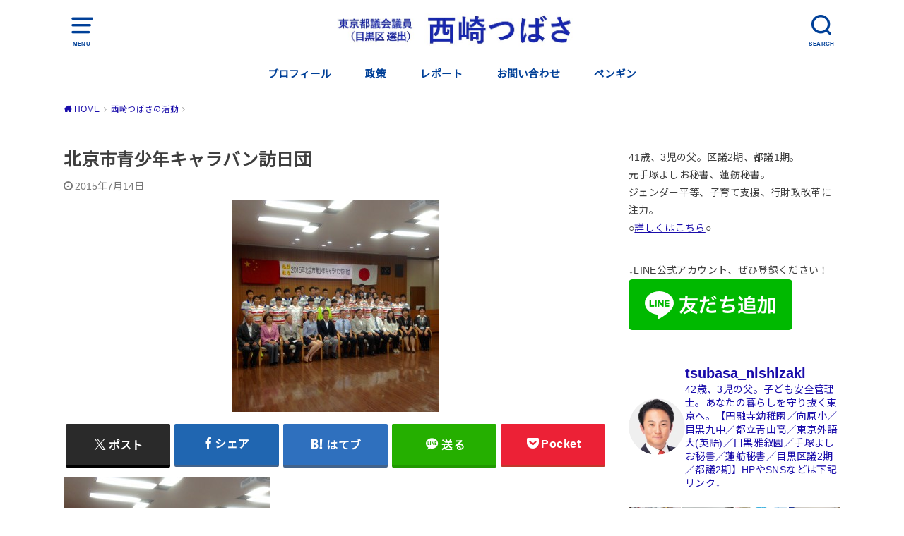

--- FILE ---
content_type: text/html; charset=UTF-8
request_url: https://www.n283.com/archives/759
body_size: 114547
content:
<!doctype html>
<html dir="ltr" lang="ja" prefix="og: https://ogp.me/ns#">

<head>

	<meta charset="utf-8">
	<meta http-equiv="X-UA-Compatible" content="IE=edge">
	<meta name="HandheldFriendly" content="True">
	<meta name="MobileOptimized" content="320">
	<meta name="viewport" content="width=device-width, initial-scale=1"/>
	<link rel="pingback" href="https://www.n283.com/xmlrpc.php"><title>北京市青少年キャラバン訪日団 | 西崎つばさ-都議・目黒-</title>

		<!-- All in One SEO 4.9.0 - aioseo.com -->
	<meta name="robots" content="max-image-preview:large" />
	<meta name="author" content="西崎つばさ"/>
	<meta name="google-site-verification" content="3grhHZWXaAQbXzsM-AfRV05igUy0afxSHXr6bn7GuVI" />
	<meta name="msvalidate.01" content="7589240557190CC60C7ECD46953A2789" />
	<link rel="canonical" href="https://www.n283.com/archives/759" />
	<meta name="generator" content="All in One SEO (AIOSEO) 4.9.0" />
		<meta property="og:locale" content="ja_JP" />
		<meta property="og:site_name" content="西崎つばさ-目黒区長候補-" />
		<meta property="og:type" content="article" />
		<meta property="og:title" content="北京市青少年キャラバン訪日団 | 西崎つばさ-都議・目黒-" />
		<meta property="og:url" content="https://www.n283.com/archives/759" />
		<meta property="fb:app_id" content="1618390131804004" />
		<meta property="fb:admins" content="7589240557190CC60C7ECD46953A2789" />
		<meta property="og:image" content="https://www.n283.com/wp-content/uploads/2015/07/FullSizeRender-292x3001.jpg" />
		<meta property="og:image:secure_url" content="https://www.n283.com/wp-content/uploads/2015/07/FullSizeRender-292x3001.jpg" />
		<meta property="og:image:width" content="292" />
		<meta property="og:image:height" content="300" />
		<meta property="article:tag" content="西崎つばさの活動" />
		<meta property="article:published_time" content="2015-07-14T10:07:40+00:00" />
		<meta property="article:modified_time" content="2015-07-14T02:41:57+00:00" />
		<meta property="article:publisher" content="https://www.facebook.com/nishizaki283" />
		<meta name="twitter:card" content="summary" />
		<meta name="twitter:site" content="@Tsubasa2439" />
		<meta name="twitter:title" content="北京市青少年キャラバン訪日団 | 西崎つばさ-都議・目黒-" />
		<meta name="twitter:creator" content="@Tsubasa2439" />
		<meta name="twitter:image" content="https://www.n283.com/wp-content/uploads/2015/07/FullSizeRender-292x3001.jpg" />
		<script type="application/ld+json" class="aioseo-schema">
			{"@context":"https:\/\/schema.org","@graph":[{"@type":"Article","@id":"https:\/\/www.n283.com\/archives\/759#article","name":"\u5317\u4eac\u5e02\u9752\u5c11\u5e74\u30ad\u30e3\u30e9\u30d0\u30f3\u8a2a\u65e5\u56e3 | \u897f\u5d0e\u3064\u3070\u3055-\u90fd\u8b70\u30fb\u76ee\u9ed2-","headline":"\u5317\u4eac\u5e02\u9752\u5c11\u5e74\u30ad\u30e3\u30e9\u30d0\u30f3\u8a2a\u65e5\u56e3","author":{"@id":"https:\/\/www.n283.com\/archives\/author\/n283#author"},"publisher":{"@id":"https:\/\/www.n283.com\/#person"},"image":{"@type":"ImageObject","url":"https:\/\/www.n283.com\/wp-content\/uploads\/2015\/07\/FullSizeRender-292x3001.jpg","width":292,"height":300},"datePublished":"2015-07-14T19:07:40+09:00","dateModified":"2015-07-14T11:41:57+09:00","inLanguage":"ja","mainEntityOfPage":{"@id":"https:\/\/www.n283.com\/archives\/759#webpage"},"isPartOf":{"@id":"https:\/\/www.n283.com\/archives\/759#webpage"},"articleSection":"\u897f\u5d0e\u3064\u3070\u3055\u306e\u6d3b\u52d5"},{"@type":"BreadcrumbList","@id":"https:\/\/www.n283.com\/archives\/759#breadcrumblist","itemListElement":[{"@type":"ListItem","@id":"https:\/\/www.n283.com#listItem","position":1,"name":"Home","item":"https:\/\/www.n283.com","nextItem":{"@type":"ListItem","@id":"https:\/\/www.n283.com\/archives\/category\/activity#listItem","name":"\u897f\u5d0e\u3064\u3070\u3055\u306e\u6d3b\u52d5"}},{"@type":"ListItem","@id":"https:\/\/www.n283.com\/archives\/category\/activity#listItem","position":2,"name":"\u897f\u5d0e\u3064\u3070\u3055\u306e\u6d3b\u52d5","item":"https:\/\/www.n283.com\/archives\/category\/activity","nextItem":{"@type":"ListItem","@id":"https:\/\/www.n283.com\/archives\/759#listItem","name":"\u5317\u4eac\u5e02\u9752\u5c11\u5e74\u30ad\u30e3\u30e9\u30d0\u30f3\u8a2a\u65e5\u56e3"},"previousItem":{"@type":"ListItem","@id":"https:\/\/www.n283.com#listItem","name":"Home"}},{"@type":"ListItem","@id":"https:\/\/www.n283.com\/archives\/759#listItem","position":3,"name":"\u5317\u4eac\u5e02\u9752\u5c11\u5e74\u30ad\u30e3\u30e9\u30d0\u30f3\u8a2a\u65e5\u56e3","previousItem":{"@type":"ListItem","@id":"https:\/\/www.n283.com\/archives\/category\/activity#listItem","name":"\u897f\u5d0e\u3064\u3070\u3055\u306e\u6d3b\u52d5"}}]},{"@type":"Person","@id":"https:\/\/www.n283.com\/#person","name":"\u897f\u5d0e\u3064\u3070\u3055","image":{"@type":"ImageObject","@id":"https:\/\/www.n283.com\/archives\/759#personImage","url":"https:\/\/secure.gravatar.com\/avatar\/b8f60dad3b5ebf41270b1cc248d556a6b59759ca116c0624d413c2a46984f526?s=96&d=mm&r=g","width":96,"height":96,"caption":"\u897f\u5d0e\u3064\u3070\u3055"}},{"@type":"Person","@id":"https:\/\/www.n283.com\/archives\/author\/n283#author","url":"https:\/\/www.n283.com\/archives\/author\/n283","name":"\u897f\u5d0e\u3064\u3070\u3055","image":{"@type":"ImageObject","@id":"https:\/\/www.n283.com\/archives\/759#authorImage","url":"https:\/\/secure.gravatar.com\/avatar\/b8f60dad3b5ebf41270b1cc248d556a6b59759ca116c0624d413c2a46984f526?s=96&d=mm&r=g","width":96,"height":96,"caption":"\u897f\u5d0e\u3064\u3070\u3055"}},{"@type":"WebPage","@id":"https:\/\/www.n283.com\/archives\/759#webpage","url":"https:\/\/www.n283.com\/archives\/759","name":"\u5317\u4eac\u5e02\u9752\u5c11\u5e74\u30ad\u30e3\u30e9\u30d0\u30f3\u8a2a\u65e5\u56e3 | \u897f\u5d0e\u3064\u3070\u3055-\u90fd\u8b70\u30fb\u76ee\u9ed2-","inLanguage":"ja","isPartOf":{"@id":"https:\/\/www.n283.com\/#website"},"breadcrumb":{"@id":"https:\/\/www.n283.com\/archives\/759#breadcrumblist"},"author":{"@id":"https:\/\/www.n283.com\/archives\/author\/n283#author"},"creator":{"@id":"https:\/\/www.n283.com\/archives\/author\/n283#author"},"image":{"@type":"ImageObject","url":"https:\/\/www.n283.com\/wp-content\/uploads\/2015\/07\/FullSizeRender-292x3001.jpg","@id":"https:\/\/www.n283.com\/archives\/759\/#mainImage","width":292,"height":300},"primaryImageOfPage":{"@id":"https:\/\/www.n283.com\/archives\/759#mainImage"},"datePublished":"2015-07-14T19:07:40+09:00","dateModified":"2015-07-14T11:41:57+09:00"},{"@type":"WebSite","@id":"https:\/\/www.n283.com\/#website","url":"https:\/\/www.n283.com\/","name":"\u897f\u5d0e\u3064\u3070\u3055-\u7acb\u61b2\u6771\u4eac\u30fb\u76ee\u9ed2-","description":"\u3042\u306a\u305f\u306e\u66ae\u3089\u3057\u3092\u5b88\u308a\u629c\u304f\u3002","inLanguage":"ja","publisher":{"@id":"https:\/\/www.n283.com\/#person"}}]}
		</script>
		<!-- All in One SEO -->

<link rel='dns-prefetch' href='//www.googletagmanager.com' />
<link rel='dns-prefetch' href='//fonts.googleapis.com' />
<link rel="alternate" type="application/rss+xml" title="西崎つばさ-都議・目黒- &raquo; フィード" href="https://www.n283.com/feed" />
<link rel="alternate" type="application/rss+xml" title="西崎つばさ-都議・目黒- &raquo; コメントフィード" href="https://www.n283.com/comments/feed" />
<link rel="alternate" type="application/rss+xml" title="西崎つばさ-都議・目黒- &raquo; 北京市青少年キャラバン訪日団 のコメントのフィード" href="https://www.n283.com/archives/759/feed" />
<link rel="alternate" title="oEmbed (JSON)" type="application/json+oembed" href="https://www.n283.com/wp-json/oembed/1.0/embed?url=https%3A%2F%2Fwww.n283.com%2Farchives%2F759" />
<link rel="alternate" title="oEmbed (XML)" type="text/xml+oembed" href="https://www.n283.com/wp-json/oembed/1.0/embed?url=https%3A%2F%2Fwww.n283.com%2Farchives%2F759&#038;format=xml" />
<style id='wp-img-auto-sizes-contain-inline-css' type='text/css'>
img:is([sizes=auto i],[sizes^="auto," i]){contain-intrinsic-size:3000px 1500px}
/*# sourceURL=wp-img-auto-sizes-contain-inline-css */
</style>
<link rel='stylesheet' id='sbi_styles-css' href='https://www.n283.com/wp-content/plugins/instagram-feed/css/sbi-styles.min.css?ver=6.10.0' type='text/css' media='all' />
<style id='wp-emoji-styles-inline-css' type='text/css'>

	img.wp-smiley, img.emoji {
		display: inline !important;
		border: none !important;
		box-shadow: none !important;
		height: 1em !important;
		width: 1em !important;
		margin: 0 0.07em !important;
		vertical-align: -0.1em !important;
		background: none !important;
		padding: 0 !important;
	}
/*# sourceURL=wp-emoji-styles-inline-css */
</style>
<style id='wp-block-library-inline-css' type='text/css'>
:root{--wp-block-synced-color:#7a00df;--wp-block-synced-color--rgb:122,0,223;--wp-bound-block-color:var(--wp-block-synced-color);--wp-editor-canvas-background:#ddd;--wp-admin-theme-color:#007cba;--wp-admin-theme-color--rgb:0,124,186;--wp-admin-theme-color-darker-10:#006ba1;--wp-admin-theme-color-darker-10--rgb:0,107,160.5;--wp-admin-theme-color-darker-20:#005a87;--wp-admin-theme-color-darker-20--rgb:0,90,135;--wp-admin-border-width-focus:2px}@media (min-resolution:192dpi){:root{--wp-admin-border-width-focus:1.5px}}.wp-element-button{cursor:pointer}:root .has-very-light-gray-background-color{background-color:#eee}:root .has-very-dark-gray-background-color{background-color:#313131}:root .has-very-light-gray-color{color:#eee}:root .has-very-dark-gray-color{color:#313131}:root .has-vivid-green-cyan-to-vivid-cyan-blue-gradient-background{background:linear-gradient(135deg,#00d084,#0693e3)}:root .has-purple-crush-gradient-background{background:linear-gradient(135deg,#34e2e4,#4721fb 50%,#ab1dfe)}:root .has-hazy-dawn-gradient-background{background:linear-gradient(135deg,#faaca8,#dad0ec)}:root .has-subdued-olive-gradient-background{background:linear-gradient(135deg,#fafae1,#67a671)}:root .has-atomic-cream-gradient-background{background:linear-gradient(135deg,#fdd79a,#004a59)}:root .has-nightshade-gradient-background{background:linear-gradient(135deg,#330968,#31cdcf)}:root .has-midnight-gradient-background{background:linear-gradient(135deg,#020381,#2874fc)}:root{--wp--preset--font-size--normal:16px;--wp--preset--font-size--huge:42px}.has-regular-font-size{font-size:1em}.has-larger-font-size{font-size:2.625em}.has-normal-font-size{font-size:var(--wp--preset--font-size--normal)}.has-huge-font-size{font-size:var(--wp--preset--font-size--huge)}.has-text-align-center{text-align:center}.has-text-align-left{text-align:left}.has-text-align-right{text-align:right}.has-fit-text{white-space:nowrap!important}#end-resizable-editor-section{display:none}.aligncenter{clear:both}.items-justified-left{justify-content:flex-start}.items-justified-center{justify-content:center}.items-justified-right{justify-content:flex-end}.items-justified-space-between{justify-content:space-between}.screen-reader-text{border:0;clip-path:inset(50%);height:1px;margin:-1px;overflow:hidden;padding:0;position:absolute;width:1px;word-wrap:normal!important}.screen-reader-text:focus{background-color:#ddd;clip-path:none;color:#444;display:block;font-size:1em;height:auto;left:5px;line-height:normal;padding:15px 23px 14px;text-decoration:none;top:5px;width:auto;z-index:100000}html :where(.has-border-color){border-style:solid}html :where([style*=border-top-color]){border-top-style:solid}html :where([style*=border-right-color]){border-right-style:solid}html :where([style*=border-bottom-color]){border-bottom-style:solid}html :where([style*=border-left-color]){border-left-style:solid}html :where([style*=border-width]){border-style:solid}html :where([style*=border-top-width]){border-top-style:solid}html :where([style*=border-right-width]){border-right-style:solid}html :where([style*=border-bottom-width]){border-bottom-style:solid}html :where([style*=border-left-width]){border-left-style:solid}html :where(img[class*=wp-image-]){height:auto;max-width:100%}:where(figure){margin:0 0 1em}html :where(.is-position-sticky){--wp-admin--admin-bar--position-offset:var(--wp-admin--admin-bar--height,0px)}@media screen and (max-width:600px){html :where(.is-position-sticky){--wp-admin--admin-bar--position-offset:0px}}

/*# sourceURL=wp-block-library-inline-css */
</style><style id='global-styles-inline-css' type='text/css'>
:root{--wp--preset--aspect-ratio--square: 1;--wp--preset--aspect-ratio--4-3: 4/3;--wp--preset--aspect-ratio--3-4: 3/4;--wp--preset--aspect-ratio--3-2: 3/2;--wp--preset--aspect-ratio--2-3: 2/3;--wp--preset--aspect-ratio--16-9: 16/9;--wp--preset--aspect-ratio--9-16: 9/16;--wp--preset--color--black: #000000;--wp--preset--color--cyan-bluish-gray: #abb8c3;--wp--preset--color--white: #ffffff;--wp--preset--color--pale-pink: #f78da7;--wp--preset--color--vivid-red: #cf2e2e;--wp--preset--color--luminous-vivid-orange: #ff6900;--wp--preset--color--luminous-vivid-amber: #fcb900;--wp--preset--color--light-green-cyan: #7bdcb5;--wp--preset--color--vivid-green-cyan: #00d084;--wp--preset--color--pale-cyan-blue: #8ed1fc;--wp--preset--color--vivid-cyan-blue: #0693e3;--wp--preset--color--vivid-purple: #9b51e0;--wp--preset--gradient--vivid-cyan-blue-to-vivid-purple: linear-gradient(135deg,rgb(6,147,227) 0%,rgb(155,81,224) 100%);--wp--preset--gradient--light-green-cyan-to-vivid-green-cyan: linear-gradient(135deg,rgb(122,220,180) 0%,rgb(0,208,130) 100%);--wp--preset--gradient--luminous-vivid-amber-to-luminous-vivid-orange: linear-gradient(135deg,rgb(252,185,0) 0%,rgb(255,105,0) 100%);--wp--preset--gradient--luminous-vivid-orange-to-vivid-red: linear-gradient(135deg,rgb(255,105,0) 0%,rgb(207,46,46) 100%);--wp--preset--gradient--very-light-gray-to-cyan-bluish-gray: linear-gradient(135deg,rgb(238,238,238) 0%,rgb(169,184,195) 100%);--wp--preset--gradient--cool-to-warm-spectrum: linear-gradient(135deg,rgb(74,234,220) 0%,rgb(151,120,209) 20%,rgb(207,42,186) 40%,rgb(238,44,130) 60%,rgb(251,105,98) 80%,rgb(254,248,76) 100%);--wp--preset--gradient--blush-light-purple: linear-gradient(135deg,rgb(255,206,236) 0%,rgb(152,150,240) 100%);--wp--preset--gradient--blush-bordeaux: linear-gradient(135deg,rgb(254,205,165) 0%,rgb(254,45,45) 50%,rgb(107,0,62) 100%);--wp--preset--gradient--luminous-dusk: linear-gradient(135deg,rgb(255,203,112) 0%,rgb(199,81,192) 50%,rgb(65,88,208) 100%);--wp--preset--gradient--pale-ocean: linear-gradient(135deg,rgb(255,245,203) 0%,rgb(182,227,212) 50%,rgb(51,167,181) 100%);--wp--preset--gradient--electric-grass: linear-gradient(135deg,rgb(202,248,128) 0%,rgb(113,206,126) 100%);--wp--preset--gradient--midnight: linear-gradient(135deg,rgb(2,3,129) 0%,rgb(40,116,252) 100%);--wp--preset--font-size--small: 13px;--wp--preset--font-size--medium: 20px;--wp--preset--font-size--large: 36px;--wp--preset--font-size--x-large: 42px;--wp--preset--spacing--20: 0.44rem;--wp--preset--spacing--30: 0.67rem;--wp--preset--spacing--40: 1rem;--wp--preset--spacing--50: 1.5rem;--wp--preset--spacing--60: 2.25rem;--wp--preset--spacing--70: 3.38rem;--wp--preset--spacing--80: 5.06rem;--wp--preset--shadow--natural: 6px 6px 9px rgba(0, 0, 0, 0.2);--wp--preset--shadow--deep: 12px 12px 50px rgba(0, 0, 0, 0.4);--wp--preset--shadow--sharp: 6px 6px 0px rgba(0, 0, 0, 0.2);--wp--preset--shadow--outlined: 6px 6px 0px -3px rgb(255, 255, 255), 6px 6px rgb(0, 0, 0);--wp--preset--shadow--crisp: 6px 6px 0px rgb(0, 0, 0);}:where(.is-layout-flex){gap: 0.5em;}:where(.is-layout-grid){gap: 0.5em;}body .is-layout-flex{display: flex;}.is-layout-flex{flex-wrap: wrap;align-items: center;}.is-layout-flex > :is(*, div){margin: 0;}body .is-layout-grid{display: grid;}.is-layout-grid > :is(*, div){margin: 0;}:where(.wp-block-columns.is-layout-flex){gap: 2em;}:where(.wp-block-columns.is-layout-grid){gap: 2em;}:where(.wp-block-post-template.is-layout-flex){gap: 1.25em;}:where(.wp-block-post-template.is-layout-grid){gap: 1.25em;}.has-black-color{color: var(--wp--preset--color--black) !important;}.has-cyan-bluish-gray-color{color: var(--wp--preset--color--cyan-bluish-gray) !important;}.has-white-color{color: var(--wp--preset--color--white) !important;}.has-pale-pink-color{color: var(--wp--preset--color--pale-pink) !important;}.has-vivid-red-color{color: var(--wp--preset--color--vivid-red) !important;}.has-luminous-vivid-orange-color{color: var(--wp--preset--color--luminous-vivid-orange) !important;}.has-luminous-vivid-amber-color{color: var(--wp--preset--color--luminous-vivid-amber) !important;}.has-light-green-cyan-color{color: var(--wp--preset--color--light-green-cyan) !important;}.has-vivid-green-cyan-color{color: var(--wp--preset--color--vivid-green-cyan) !important;}.has-pale-cyan-blue-color{color: var(--wp--preset--color--pale-cyan-blue) !important;}.has-vivid-cyan-blue-color{color: var(--wp--preset--color--vivid-cyan-blue) !important;}.has-vivid-purple-color{color: var(--wp--preset--color--vivid-purple) !important;}.has-black-background-color{background-color: var(--wp--preset--color--black) !important;}.has-cyan-bluish-gray-background-color{background-color: var(--wp--preset--color--cyan-bluish-gray) !important;}.has-white-background-color{background-color: var(--wp--preset--color--white) !important;}.has-pale-pink-background-color{background-color: var(--wp--preset--color--pale-pink) !important;}.has-vivid-red-background-color{background-color: var(--wp--preset--color--vivid-red) !important;}.has-luminous-vivid-orange-background-color{background-color: var(--wp--preset--color--luminous-vivid-orange) !important;}.has-luminous-vivid-amber-background-color{background-color: var(--wp--preset--color--luminous-vivid-amber) !important;}.has-light-green-cyan-background-color{background-color: var(--wp--preset--color--light-green-cyan) !important;}.has-vivid-green-cyan-background-color{background-color: var(--wp--preset--color--vivid-green-cyan) !important;}.has-pale-cyan-blue-background-color{background-color: var(--wp--preset--color--pale-cyan-blue) !important;}.has-vivid-cyan-blue-background-color{background-color: var(--wp--preset--color--vivid-cyan-blue) !important;}.has-vivid-purple-background-color{background-color: var(--wp--preset--color--vivid-purple) !important;}.has-black-border-color{border-color: var(--wp--preset--color--black) !important;}.has-cyan-bluish-gray-border-color{border-color: var(--wp--preset--color--cyan-bluish-gray) !important;}.has-white-border-color{border-color: var(--wp--preset--color--white) !important;}.has-pale-pink-border-color{border-color: var(--wp--preset--color--pale-pink) !important;}.has-vivid-red-border-color{border-color: var(--wp--preset--color--vivid-red) !important;}.has-luminous-vivid-orange-border-color{border-color: var(--wp--preset--color--luminous-vivid-orange) !important;}.has-luminous-vivid-amber-border-color{border-color: var(--wp--preset--color--luminous-vivid-amber) !important;}.has-light-green-cyan-border-color{border-color: var(--wp--preset--color--light-green-cyan) !important;}.has-vivid-green-cyan-border-color{border-color: var(--wp--preset--color--vivid-green-cyan) !important;}.has-pale-cyan-blue-border-color{border-color: var(--wp--preset--color--pale-cyan-blue) !important;}.has-vivid-cyan-blue-border-color{border-color: var(--wp--preset--color--vivid-cyan-blue) !important;}.has-vivid-purple-border-color{border-color: var(--wp--preset--color--vivid-purple) !important;}.has-vivid-cyan-blue-to-vivid-purple-gradient-background{background: var(--wp--preset--gradient--vivid-cyan-blue-to-vivid-purple) !important;}.has-light-green-cyan-to-vivid-green-cyan-gradient-background{background: var(--wp--preset--gradient--light-green-cyan-to-vivid-green-cyan) !important;}.has-luminous-vivid-amber-to-luminous-vivid-orange-gradient-background{background: var(--wp--preset--gradient--luminous-vivid-amber-to-luminous-vivid-orange) !important;}.has-luminous-vivid-orange-to-vivid-red-gradient-background{background: var(--wp--preset--gradient--luminous-vivid-orange-to-vivid-red) !important;}.has-very-light-gray-to-cyan-bluish-gray-gradient-background{background: var(--wp--preset--gradient--very-light-gray-to-cyan-bluish-gray) !important;}.has-cool-to-warm-spectrum-gradient-background{background: var(--wp--preset--gradient--cool-to-warm-spectrum) !important;}.has-blush-light-purple-gradient-background{background: var(--wp--preset--gradient--blush-light-purple) !important;}.has-blush-bordeaux-gradient-background{background: var(--wp--preset--gradient--blush-bordeaux) !important;}.has-luminous-dusk-gradient-background{background: var(--wp--preset--gradient--luminous-dusk) !important;}.has-pale-ocean-gradient-background{background: var(--wp--preset--gradient--pale-ocean) !important;}.has-electric-grass-gradient-background{background: var(--wp--preset--gradient--electric-grass) !important;}.has-midnight-gradient-background{background: var(--wp--preset--gradient--midnight) !important;}.has-small-font-size{font-size: var(--wp--preset--font-size--small) !important;}.has-medium-font-size{font-size: var(--wp--preset--font-size--medium) !important;}.has-large-font-size{font-size: var(--wp--preset--font-size--large) !important;}.has-x-large-font-size{font-size: var(--wp--preset--font-size--x-large) !important;}
/*# sourceURL=global-styles-inline-css */
</style>

<style id='classic-theme-styles-inline-css' type='text/css'>
/*! This file is auto-generated */
.wp-block-button__link{color:#fff;background-color:#32373c;border-radius:9999px;box-shadow:none;text-decoration:none;padding:calc(.667em + 2px) calc(1.333em + 2px);font-size:1.125em}.wp-block-file__button{background:#32373c;color:#fff;text-decoration:none}
/*# sourceURL=/wp-includes/css/classic-themes.min.css */
</style>
<link rel='stylesheet' id='style-css' href='https://www.n283.com/wp-content/themes/yswallow/style.css' type='text/css' media='all' />
<style id='style-inline-css' type='text/css'>
.animated{animation-duration:1.2s;animation-fill-mode:both;animation-delay:0s;animation-timing-function:ease-out}.wpcf7 .screen-reader-response{position:static}.animated{animation-fill-mode:none}@keyframes fadeIn{from{opacity:0}to{opacity:1}}.fadeIn{animation-name:fadeIn}@keyframes fadeInDown{from{opacity:0;transform:translate3d(0,-10px,0)}to{opacity:1;transform:none}}.fadeInDown{animation-name:fadeInDown}@keyframes fadeInDownBig{from{opacity:0;transform:translate3d(0,-100%,0)}to{opacity:1;transform:none}}.fadeInDownBig{animation-name:fadeInDownBig}@keyframes fadeInLeft{from{opacity:0;transform:translate3d(-10px,0,0)}to{opacity:1;transform:none}}.fadeInLeft{animation-name:fadeInLeft}@keyframes fadeInLeftBig{from{opacity:0;transform:translate3d(-100%,0,0)}to{opacity:1;transform:none}}.fadeInLeftBig{animation-name:fadeInLeftBig}@keyframes fadeInRight{from{opacity:0;transform:translate3d(10px,0,0)}to{opacity:1;transform:none}}.fadeInRight{animation-name:fadeInRight}@keyframes fadeInRightBig{from{opacity:0;transform:translate3d(100%,0,0)}to{opacity:1;transform:none}}.fadeInRightBig{animation-name:fadeInRightBig}@keyframes fadeInUp{from{opacity:0;transform:translate3d(0,10px,0)}to{opacity:1;transform:none}}.fadeInUp{animation-name:fadeInUp}@keyframes fadeInUpBig{from{opacity:0;transform:translate3d(0,100%,0)}to{opacity:1;transform:none}}.fadeInUpBig{animation-name:fadeInUpBig}
/*# sourceURL=style-inline-css */
</style>
<link rel='stylesheet' id='child-style-css' href='https://www.n283.com/wp-content/themes/yswallow_custom/style.css' type='text/css' media='all' />
<link rel='stylesheet' id='gf_Notojp-css' href='https://fonts.googleapis.com/css?family=Noto+Sans+JP&#038;display=swap' type='text/css' media='all' />
<link rel='stylesheet' id='fontawesome-css' href='https://www.n283.com/wp-content/themes/yswallow/library/css/font-awesome.min.css' type='text/css' media='all' />
<script type="text/javascript" src="https://www.n283.com/wp-includes/js/jquery/jquery.min.js?ver=3.7.1" id="jquery-core-js"></script>
<script type="text/javascript" src="https://www.n283.com/wp-includes/js/jquery/jquery-migrate.min.js?ver=3.4.1" id="jquery-migrate-js"></script>

<!-- Site Kit によって追加された Google タグ（gtag.js）スニペット -->
<!-- Google アナリティクス スニペット (Site Kit が追加) -->
<script type="text/javascript" src="https://www.googletagmanager.com/gtag/js?id=G-0NJRZ5K9MH" id="google_gtagjs-js" async></script>
<script type="text/javascript" id="google_gtagjs-js-after">
/* <![CDATA[ */
window.dataLayer = window.dataLayer || [];function gtag(){dataLayer.push(arguments);}
gtag("set","linker",{"domains":["www.n283.com"]});
gtag("js", new Date());
gtag("set", "developer_id.dZTNiMT", true);
gtag("config", "G-0NJRZ5K9MH");
//# sourceURL=google_gtagjs-js-after
/* ]]> */
</script>
<link rel="https://api.w.org/" href="https://www.n283.com/wp-json/" /><link rel="alternate" title="JSON" type="application/json" href="https://www.n283.com/wp-json/wp/v2/posts/759" /><link rel="EditURI" type="application/rsd+xml" title="RSD" href="https://www.n283.com/xmlrpc.php?rsd" />
<meta name="generator" content="WordPress 6.9" />
<link rel='shortlink' href='https://www.n283.com/?p=759' />
<meta name="generator" content="Site Kit by Google 1.166.0" /><style type="text/css">
body, #breadcrumb li a::after{ color: #3E3E3E;}
a, #breadcrumb li a i, .authorbox .author_sns li a::before,.widget li a:after{ color: #1a0dab;}
a:hover{ color: #7670aa;}
.article-footer .post-categories li a,.article-footer .tags a{ background: #1a0dab; border-color:#1a0dab;}
.article-footer .tags a{ color:#1a0dab; background: none;}
.article-footer .post-categories li a:hover,.article-footer .tags a:hover{ background:#7670aa;  border-color:#7670aa;}
input[type="text"],input[type="password"],input[type="datetime"],input[type="datetime-local"],input[type="date"],input[type="month"],input[type="time"],input[type="week"],input[type="number"],input[type="email"],input[type="url"],input[type="search"],input[type="tel"],input[type="color"],select,textarea,.field { background-color: #f2f2f2;}
#header{ color: #004098; background: #ffffff;}
#logo a{ color: #ffffff;}
@media only screen and (min-width: 768px) {
	#g_nav .nav > li::after{ background: #ffffff;}
	#g_nav .nav li ul.sub-menu, #g_nav .nav li ul.children{ background: #004098;color: #ffffff;}
	.archives-list .post-list a .eyecatch::after{ background: #1a0dab;}
}

.slick-prev:before, .slick-next:before, .accordionBtn, #submit, button, html input[type="button"], input[type="reset"], input[type="submit"], .pagination a:hover, .pagination a:focus,.page-links a:hover, .page-links a:focus { background-color: #1a0dab;}
.accordionBtn.active, #submit:hover, #submit:focus{ background-color: #7670aa;}
.entry-content h2, .homeadd_wrap .widgettitle, .widgettitle, .eyecatch .cat-name, ul.wpp-list li a:before, .cat_postlist .catttl span::before, .cat_postlist .catttl span::after, .accordion::before{ background: #004098; color: #ffffff;}
.entry-content h3,.entry-content h4{ border-color: #004098;}
.h_balloon .entry-content h2:after{ border-top-color: #004098;}
.entry-content ol li:before{ background: #004098; border-color: #004098;  color: #ffffff;}
.entry-content ol li ol li:before{ color: #004098;}
.entry-content ul li:before{ color: #004098;}
.entry-content blockquote::before,.entry-content blockquote::after{color: #004098;}

.btn-wrap a{background: #1a0dab;border: 1px solid #1a0dab;}
.btn-wrap a:hover,.widget .btn-wrap:not(.simple) a:hover{color: #1a0dab;border-color: #1a0dab;}
.btn-wrap.simple a, .pagination a, .pagination span,.page-links a{border-color: #1a0dab; color: #1a0dab;}
.btn-wrap.simple a:hover, .pagination .current,.pagination .current:hover,.page-links ul > li > span{background-color: #1a0dab;}

#footer-top::before{background-color: #004098;}
#footer,.cta-inner{background-color: #004098; color: #ffffff;}

</style>
<noscript><style>.lazyload[data-src]{display:none !important;}</style></noscript><style>.lazyload{background-image:none !important;}.lazyload:before{background-image:none !important;}</style><link rel="icon" href="https://www.n283.com/wp-content/uploads/2021/06/cropped-283icon_blue-32x32.png" sizes="32x32" />
<link rel="icon" href="https://www.n283.com/wp-content/uploads/2021/06/cropped-283icon_blue-192x192.png" sizes="192x192" />
<link rel="apple-touch-icon" href="https://www.n283.com/wp-content/uploads/2021/06/cropped-283icon_blue-180x180.png" />
<meta name="msapplication-TileImage" content="https://www.n283.com/wp-content/uploads/2021/06/cropped-283icon_blue-270x270.png" />
		<style type="text/css" id="wp-custom-css">
			h5, .h5 {
	text-transform: none;
}
#ez-toc-container li:before{
content:none;
}		</style>
		</head>

<body class="wp-singular post-template-default single single-post postid-759 single-format-standard wp-theme-yswallow wp-child-theme-yswallow_custom pd_normal h_default undo_off catlabeloff pannavi_on">
	<div id="container">


<header id="header" class="header animated fadeIn">
<div id="inner-header" class="wrap cf">

<a href="#spnavi" data-remodal-target="spnavi" class="nav_btn"><span class="text">MENU</span></a><div class="remodal" data-remodal-id="spnavi" data-remodal-options="hashTracking:false"><button data-remodal-action="close" class="remodal-close"><span class="text gf">CLOSE</span></button><div id="nav_menu-5" class="widget widget_nav_menu"><div class="menu-menu1-container"><ul id="menu-menu1" class="menu"><li id="menu-item-21" class="menu-item menu-item-type-post_type menu-item-object-page menu-item-21"><a href="https://www.n283.com/page-11">プロフィール</a></li>
<li id="menu-item-11098" class="menu-item menu-item-type-post_type menu-item-object-page menu-item-11098"><a href="https://www.n283.com/policy2025">政策</a></li>
<li id="menu-item-943" class="menu-item menu-item-type-post_type menu-item-object-page menu-item-943"><a href="https://www.n283.com/page-937">レポート</a></li>
<li id="menu-item-20" class="menu-item menu-item-type-post_type menu-item-object-page menu-item-20"><a href="https://www.n283.com/page-8">お問い合わせ</a></li>
<li id="menu-item-10467" class="menu-item menu-item-type-post_type menu-item-object-page menu-item-10467"><a href="https://www.n283.com/page-268">ペンギン</a></li>
</ul></div></div><button data-remodal-action="close" class="remodal-close"><span class="text gf">CLOSE</span></button></div><div class="searchbox"><form role="search" method="get" id="searchform" class="searchform cf" action="https://www.n283.com/" ><input type="search" placeholder="キーワードを入力" value="" name="s" id="s" /><span class="nav_btn search_btn"><span class="text">SEARCH</span></span></form></div><div id="logo" class="fs_m sitedes_off"><p class="h1 img"><a href="https://www.n283.com"><img width="2560" height="344" src="[data-uri]" class="site_logo_img lazyload" alt="西崎つばさ-都議・目黒-" decoding="async" fetchpriority="high"   data-src="https://www.n283.com/wp-content/uploads/2024/04/tsubasa-scaled.jpg" data-srcset="https://www.n283.com/wp-content/uploads/2024/04/tsubasa-scaled.jpg 2560w, https://www.n283.com/wp-content/uploads/2024/04/tsubasa-300x40.jpg 300w, https://www.n283.com/wp-content/uploads/2024/04/tsubasa-1024x137.jpg 1024w, https://www.n283.com/wp-content/uploads/2024/04/tsubasa-768x103.jpg 768w, https://www.n283.com/wp-content/uploads/2024/04/tsubasa-1536x206.jpg 1536w, https://www.n283.com/wp-content/uploads/2024/04/tsubasa-2048x275.jpg 2048w" data-sizes="auto" data-eio-rwidth="2560" data-eio-rheight="344" /><noscript><img width="2560" height="344" src="https://www.n283.com/wp-content/uploads/2024/04/tsubasa-scaled.jpg" class="site_logo_img" alt="西崎つばさ-都議・目黒-" decoding="async" fetchpriority="high" srcset="https://www.n283.com/wp-content/uploads/2024/04/tsubasa-scaled.jpg 2560w, https://www.n283.com/wp-content/uploads/2024/04/tsubasa-300x40.jpg 300w, https://www.n283.com/wp-content/uploads/2024/04/tsubasa-1024x137.jpg 1024w, https://www.n283.com/wp-content/uploads/2024/04/tsubasa-768x103.jpg 768w, https://www.n283.com/wp-content/uploads/2024/04/tsubasa-1536x206.jpg 1536w, https://www.n283.com/wp-content/uploads/2024/04/tsubasa-2048x275.jpg 2048w" sizes="(max-width: 2560px) 100vw, 2560px" data-eio="l" /></noscript></a></p></div><div id="g_nav" class="g_nav-sp animated anidelayS fadeIn"><nav class="menu-sp cf"><ul id="menu-menu1-1" class="nav top-nav cf"><li class="menu-item menu-item-type-post_type menu-item-object-page menu-item-21"><a href="https://www.n283.com/page-11">プロフィール</a></li>
<li class="menu-item menu-item-type-post_type menu-item-object-page menu-item-11098"><a href="https://www.n283.com/policy2025">政策</a></li>
<li class="menu-item menu-item-type-post_type menu-item-object-page menu-item-943"><a href="https://www.n283.com/page-937">レポート</a></li>
<li class="menu-item menu-item-type-post_type menu-item-object-page menu-item-20"><a href="https://www.n283.com/page-8">お問い合わせ</a></li>
<li class="menu-item menu-item-type-post_type menu-item-object-page menu-item-10467"><a href="https://www.n283.com/page-268">ペンギン</a></li>
</ul></nav></div>
</div>
</header>





<div id="breadcrumb" class="breadcrumb animated fadeIn cf"><div class="wrap"><ul class="breadcrumb__ul" itemscope itemtype="http://schema.org/BreadcrumbList"><li class="breadcrumb__li bc_homelink" itemprop="itemListElement" itemscope itemtype="http://schema.org/ListItem"><a class="breadcrumb__link" itemprop="item" href="https://www.n283.com/"><span itemprop="name"> HOME</span></a><meta itemprop="position" content="1" /></li><li class="breadcrumb__li" itemprop="itemListElement" itemscope itemtype="http://schema.org/ListItem"><a class="breadcrumb__link" itemprop="item" href="https://www.n283.com/archives/category/activity"><span itemprop="name">西崎つばさの活動</span></a><meta itemprop="position" content="2" /></li><li class="breadcrumb__li bc_posttitle" itemprop="itemListElement" itemscope itemtype="http://schema.org/ListItem"><span itemprop="name">北京市青少年キャラバン訪日団</span><meta itemprop="position" content="3" /></li></ul></div></div>

<div id="content">
<div id="inner-content" class="wrap cf">

<div class="main-wrap">
<main id="main" class="animated anidelayS fadeIn" role="main">

<article id="post-759" class="post-759 post type-post status-publish format-standard has-post-thumbnail hentry category-activity article cf" role="article">
<header class="article-header entry-header">
<div class="inner">
<h1 class="entry-title single-title" itemprop="headline" rel="bookmark">北京市青少年キャラバン訪日団</h1>

<div class="byline entry-meta vcard cf">

<time class="time__date date gf entry-date updated" datetime="2015-07-14">2015年7月14日</time>

</div>

<figure class="eyecatch">
<img width="292" height="300" src="[data-uri]" class="attachment-post-thumbnail size-post-thumbnail wp-post-image lazyload" alt="" decoding="async" data-src="https://www.n283.com/wp-content/uploads/2015/07/FullSizeRender-292x3001.jpg" data-eio-rwidth="292" data-eio-rheight="3001" /><noscript><img width="292" height="300" src="https://www.n283.com/wp-content/uploads/2015/07/FullSizeRender-292x3001.jpg" class="attachment-post-thumbnail size-post-thumbnail wp-post-image" alt="" decoding="async" data-eio="l" /></noscript>
<span class="cat-name cat-id-3">西崎つばさの活動</span>
</figure>

</div>
</header>


<div class="share short">
<div class="sns">
<ul class="cf">

<li class="twitter"> 
<a target="blank" href="//twitter.com/intent/tweet?url=https%3A%2F%2Fwww.n283.com%2Farchives%2F759&text=%E5%8C%97%E4%BA%AC%E5%B8%82%E9%9D%92%E5%B0%91%E5%B9%B4%E3%82%AD%E3%83%A3%E3%83%A9%E3%83%90%E3%83%B3%E8%A8%AA%E6%97%A5%E5%9B%A3&tw_p=tweetbutton" onclick="window.open(this.href, 'tweetwindow', 'width=550, height=450,personalbar=0,toolbar=0,scrollbars=1,resizable=1'); return false;"><span class="text">ポスト</span><span class="count"></span></a>
</li>

<li class="facebook">
<a href="//www.facebook.com/sharer.php?src=bm&u=https%3A%2F%2Fwww.n283.com%2Farchives%2F759&t=%E5%8C%97%E4%BA%AC%E5%B8%82%E9%9D%92%E5%B0%91%E5%B9%B4%E3%82%AD%E3%83%A3%E3%83%A9%E3%83%90%E3%83%B3%E8%A8%AA%E6%97%A5%E5%9B%A3" onclick="javascript:window.open(this.href, '', 'menubar=no,toolbar=no,resizable=yes,scrollbars=yes,height=300,width=600');return false;"><span class="text">シェア</span><span class="count"></span></a>
</li>

<li class="hatebu">       
<a href="//b.hatena.ne.jp/add?mode=confirm&url=https://www.n283.com/archives/759&title=%E5%8C%97%E4%BA%AC%E5%B8%82%E9%9D%92%E5%B0%91%E5%B9%B4%E3%82%AD%E3%83%A3%E3%83%A9%E3%83%90%E3%83%B3%E8%A8%AA%E6%97%A5%E5%9B%A3" onclick="window.open(this.href, 'HBwindow', 'width=600, height=400, menubar=no, toolbar=no, scrollbars=yes'); return false;" target="_blank"><span class="text">はてブ</span><span class="count"></span></a>
</li>

<li class="line">
<a href="//line.me/R/msg/text/?%E5%8C%97%E4%BA%AC%E5%B8%82%E9%9D%92%E5%B0%91%E5%B9%B4%E3%82%AD%E3%83%A3%E3%83%A9%E3%83%90%E3%83%B3%E8%A8%AA%E6%97%A5%E5%9B%A3%0Ahttps%3A%2F%2Fwww.n283.com%2Farchives%2F759" target="_blank"><span class="text">送る</span></a>
</li>

<li class="pocket">
<a href="//getpocket.com/edit?url=https://www.n283.com/archives/759&title=北京市青少年キャラバン訪日団" onclick="window.open(this.href, 'FBwindow', 'width=550, height=350, menubar=no, toolbar=no, scrollbars=yes'); return false;"><span class="text">Pocket</span><span class="count"></span></a></li>

</ul>
</div> 
</div>



<section class="entry-content cf">


<p><img decoding="async" src="[data-uri]" alt="FullSizeRender" width="292" height="300" class="alignnone size-medium wp-image-760 lazyload"   data-src="http://www.n283.com/wp-content/uploads/2015/07/FullSizeRender-292x300.jpg" data-srcset="https://www.n283.com/wp-content/uploads/2015/07/FullSizeRender-292x300.jpg 292w, https://www.n283.com/wp-content/uploads/2015/07/FullSizeRender-997x1024.jpg 997w, https://www.n283.com/wp-content/uploads/2015/07/FullSizeRender.jpg 1246w" data-sizes="auto" data-eio-rwidth="292" data-eio-rheight="300" /><noscript><img decoding="async" src="http://www.n283.com/wp-content/uploads/2015/07/FullSizeRender-292x300.jpg" alt="FullSizeRender" width="292" height="300" class="alignnone size-medium wp-image-760" srcset="https://www.n283.com/wp-content/uploads/2015/07/FullSizeRender-292x300.jpg 292w, https://www.n283.com/wp-content/uploads/2015/07/FullSizeRender-997x1024.jpg 997w, https://www.n283.com/wp-content/uploads/2015/07/FullSizeRender.jpg 1246w" sizes="(max-width: 292px) 100vw, 292px" data-eio="l" /></noscript><br />
本日、目黒区の友好都市である北京市東城区から、中高生を中心とした訪日団が庁舎にお越しになり、私もお出迎えに行って参りました。歓迎会セレモニーの後、皆さまには庁舎の和室で日本のお茶文化を体験して頂きました。</p>
<p>実は私自身も4年前、日中友好会館の訪中代表団のメンバーとして北京、福州、広州を訪問し、各地で大変な歓迎を頂きました。<br />
<a href="http://www.jcfc.or.jp/blog/archives/1350" target="_blank">http://www.jcfc.or.jp/blog/archives/1350</a>（このAコースでした。）<br />
しかも、滞在中に誕生日を迎えたため、レセプションの中で突然、特大ケーキやプレゼント、ハッピーバースデーの合唱まで頂き、心の底から感動したことは一生忘れられません。<br />
今回訪日された皆さまにも、心ゆくまで日本を楽しんで頂きたいと思います。</p>
<p>国の交流は、人の交流から始まります。次世代を担う訪日団の方々と日本の青少年が絆を結び、両国の発展の支えになることを祈っております。</p>


</section>


<footer class="article-footer">
<div class="footer-cat-tag">
<ul class="post-categories">
	<li><a href="https://www.n283.com/archives/category/activity" rel="category tag">西崎つばさの活動</a></li></ul></div>
<div class="sharewrap wow animated fadeIn" data-wow-delay="0.5s">

<div class="share short">
<div class="sns">
<ul class="cf">

<li class="twitter"> 
<a target="blank" href="//twitter.com/intent/tweet?url=https%3A%2F%2Fwww.n283.com%2Farchives%2F759&text=%E5%8C%97%E4%BA%AC%E5%B8%82%E9%9D%92%E5%B0%91%E5%B9%B4%E3%82%AD%E3%83%A3%E3%83%A9%E3%83%90%E3%83%B3%E8%A8%AA%E6%97%A5%E5%9B%A3&tw_p=tweetbutton" onclick="window.open(this.href, 'tweetwindow', 'width=550, height=450,personalbar=0,toolbar=0,scrollbars=1,resizable=1'); return false;"><span class="text">ポスト</span><span class="count"></span></a>
</li>

<li class="facebook">
<a href="//www.facebook.com/sharer.php?src=bm&u=https%3A%2F%2Fwww.n283.com%2Farchives%2F759&t=%E5%8C%97%E4%BA%AC%E5%B8%82%E9%9D%92%E5%B0%91%E5%B9%B4%E3%82%AD%E3%83%A3%E3%83%A9%E3%83%90%E3%83%B3%E8%A8%AA%E6%97%A5%E5%9B%A3" onclick="javascript:window.open(this.href, '', 'menubar=no,toolbar=no,resizable=yes,scrollbars=yes,height=300,width=600');return false;"><span class="text">シェア</span><span class="count"></span></a>
</li>

<li class="hatebu">       
<a href="//b.hatena.ne.jp/add?mode=confirm&url=https://www.n283.com/archives/759&title=%E5%8C%97%E4%BA%AC%E5%B8%82%E9%9D%92%E5%B0%91%E5%B9%B4%E3%82%AD%E3%83%A3%E3%83%A9%E3%83%90%E3%83%B3%E8%A8%AA%E6%97%A5%E5%9B%A3" onclick="window.open(this.href, 'HBwindow', 'width=600, height=400, menubar=no, toolbar=no, scrollbars=yes'); return false;" target="_blank"><span class="text">はてブ</span><span class="count"></span></a>
</li>

<li class="line">
<a href="//line.me/R/msg/text/?%E5%8C%97%E4%BA%AC%E5%B8%82%E9%9D%92%E5%B0%91%E5%B9%B4%E3%82%AD%E3%83%A3%E3%83%A9%E3%83%90%E3%83%B3%E8%A8%AA%E6%97%A5%E5%9B%A3%0Ahttps%3A%2F%2Fwww.n283.com%2Farchives%2F759" target="_blank"><span class="text">送る</span></a>
</li>

<li class="pocket">
<a href="//getpocket.com/edit?url=https://www.n283.com/archives/759&title=北京市青少年キャラバン訪日団" onclick="window.open(this.href, 'FBwindow', 'width=550, height=350, menubar=no, toolbar=no, scrollbars=yes'); return false;"><span class="text">Pocket</span><span class="count"></span></a></li>

</ul>
</div> 
</div>
</div>








	<div id="respond" class="comment-respond">
		<h3 id="reply-title" class="comment-reply-title">コメントを残す <small><a rel="nofollow" id="cancel-comment-reply-link" href="/archives/759#respond" style="display:none;">コメントをキャンセル</a></small></h3><form action="https://www.n283.com/wp-comments-post.php" method="post" id="commentform" class="comment-form"><p class="comment-notes"><span id="email-notes">メールアドレスが公開されることはありません。</span> <span class="required-field-message"><span class="required">※</span> が付いている欄は必須項目です</span></p><p class="comment-form-comment"><label for="comment">コメント <span class="required">※</span></label> <textarea id="comment" name="comment" cols="45" rows="8" maxlength="65525" required></textarea></p><p class="comment-form-author"><label for="author">名前 <span class="required">※</span></label> <input id="author" name="author" type="text" value="" size="30" maxlength="245" autocomplete="name" required /></p>
<p class="comment-form-email"><label for="email">メール <span class="required">※</span></label> <input id="email" name="email" type="email" value="" size="30" maxlength="100" aria-describedby="email-notes" autocomplete="email" required /></p>
<p class="comment-form-url"><label for="url">サイト</label> <input id="url" name="url" type="url" value="" size="30" maxlength="200" autocomplete="url" /></p>
<p class="form-submit"><input name="submit" type="submit" id="submit" class="submit" value="コメントを送信" /> <input type='hidden' name='comment_post_ID' value='759' id='comment_post_ID' />
<input type='hidden' name='comment_parent' id='comment_parent' value='0' />
</p></form>	</div><!-- #respond -->
	

  <div class="related-box original-related wow animated fadeIn cf">
    <div class="inbox">
	    <h2 class="related-h h_ttl"><span class="gf">RECOMMEND</span></h2>
		    <div class="related-post">
				<ul class="related-list cf">

  	        <li rel="bookmark" title="まちの魅力">
		        <a href="https://www.n283.com/archives/3843" rel=\"bookmark" title="まちの魅力" class="title">
					<figure class="eyecatch">
					<img width="200" height="200" src="[data-uri]" class="attachment-post-thum size-post-thum wp-post-image lazyload" alt="" decoding="async"   data-src="https://www.n283.com/wp-content/uploads/2016/11/singen-e1479388259674.jpg" data-srcset="https://www.n283.com/wp-content/uploads/2016/11/singen-e1479388259674.jpg 2348w, https://www.n283.com/wp-content/uploads/2016/11/singen-e1479388259674-150x150.jpg 150w, https://www.n283.com/wp-content/uploads/2016/11/singen-e1479388259674-300x300.jpg 300w, https://www.n283.com/wp-content/uploads/2016/11/singen-e1479388259674-768x768.jpg 768w, https://www.n283.com/wp-content/uploads/2016/11/singen-e1479388259674-1024x1024.jpg 1024w, https://www.n283.com/wp-content/uploads/2016/11/singen-e1479388259674-100x100.jpg 100w" data-sizes="auto" data-eio-rwidth="2348" data-eio-rheight="2348" /><noscript><img width="200" height="200" src="https://www.n283.com/wp-content/uploads/2016/11/singen-e1479388259674.jpg" class="attachment-post-thum size-post-thum wp-post-image" alt="" decoding="async" srcset="https://www.n283.com/wp-content/uploads/2016/11/singen-e1479388259674.jpg 2348w, https://www.n283.com/wp-content/uploads/2016/11/singen-e1479388259674-150x150.jpg 150w, https://www.n283.com/wp-content/uploads/2016/11/singen-e1479388259674-300x300.jpg 300w, https://www.n283.com/wp-content/uploads/2016/11/singen-e1479388259674-768x768.jpg 768w, https://www.n283.com/wp-content/uploads/2016/11/singen-e1479388259674-1024x1024.jpg 1024w, https://www.n283.com/wp-content/uploads/2016/11/singen-e1479388259674-100x100.jpg 100w" sizes="(max-width: 200px) 100vw, 200px" data-eio="l" /></noscript>					</figure>
					<time class="time__date date gf">2016年11月14日</time>					<h3 class="ttl">
						まちの魅力					</h3>
				</a>
	        </li>
  	        <li rel="bookmark" title="プレミアム商品券、続報">
		        <a href="https://www.n283.com/archives/815" rel=\"bookmark" title="プレミアム商品券、続報" class="title">
					<figure class="eyecatch">
					<img width="276" height="200" src="[data-uri]" class="attachment-post-thum size-post-thum wp-post-image lazyload" alt="" decoding="async" data-src="https://www.n283.com/wp-content/uploads/2015/07/syouhin-300x2171.jpg" data-eio-rwidth="300" data-eio-rheight="2171" /><noscript><img width="276" height="200" src="https://www.n283.com/wp-content/uploads/2015/07/syouhin-300x2171.jpg" class="attachment-post-thum size-post-thum wp-post-image" alt="" decoding="async" data-eio="l" /></noscript>					</figure>
					<time class="time__date date gf">2015年7月23日</time>					<h3 class="ttl">
						プレミアム商品券、続報					</h3>
				</a>
	        </li>
  	        <li rel="bookmark" title="すみだ研修">
		        <a href="https://www.n283.com/archives/4681" rel=\"bookmark" title="すみだ研修" class="title">
					<figure class="eyecatch">
					<img width="206" height="200" src="[data-uri]" class="attachment-post-thum size-post-thum wp-post-image lazyload" alt="" decoding="async"   data-src="https://www.n283.com/wp-content/uploads/2017/05/a0027_000221.jpg" data-srcset="https://www.n283.com/wp-content/uploads/2017/05/a0027_000221.jpg 331w, https://www.n283.com/wp-content/uploads/2017/05/a0027_000221-300x291.jpg 300w" data-sizes="auto" data-eio-rwidth="331" data-eio-rheight="321" /><noscript><img width="206" height="200" src="https://www.n283.com/wp-content/uploads/2017/05/a0027_000221.jpg" class="attachment-post-thum size-post-thum wp-post-image" alt="" decoding="async" srcset="https://www.n283.com/wp-content/uploads/2017/05/a0027_000221.jpg 331w, https://www.n283.com/wp-content/uploads/2017/05/a0027_000221-300x291.jpg 300w" sizes="(max-width: 206px) 100vw, 206px" data-eio="l" /></noscript>					</figure>
					<time class="time__date date gf">2017年5月11日</time>					<h3 class="ttl">
						すみだ研修					</h3>
				</a>
	        </li>
  	        <li rel="bookmark" title="事務局長に就任します。">
		        <a href="https://www.n283.com/archives/3266" rel=\"bookmark" title="事務局長に就任します。" class="title">
					<figure class="eyecatch">
					<img width="199" height="200" src="[data-uri]" class="attachment-post-thum size-post-thum wp-post-image lazyload" alt="" decoding="async"   data-src="https://www.n283.com/wp-content/uploads/2016/07/horie.jpg" data-srcset="https://www.n283.com/wp-content/uploads/2016/07/horie.jpg 1506w, https://www.n283.com/wp-content/uploads/2016/07/horie-150x150.jpg 150w, https://www.n283.com/wp-content/uploads/2016/07/horie-300x300.jpg 300w, https://www.n283.com/wp-content/uploads/2016/07/horie-768x771.jpg 768w, https://www.n283.com/wp-content/uploads/2016/07/horie-1020x1024.jpg 1020w, https://www.n283.com/wp-content/uploads/2016/07/horie-100x100.jpg 100w" data-sizes="auto" data-eio-rwidth="1506" data-eio-rheight="1512" /><noscript><img width="199" height="200" src="https://www.n283.com/wp-content/uploads/2016/07/horie.jpg" class="attachment-post-thum size-post-thum wp-post-image" alt="" decoding="async" srcset="https://www.n283.com/wp-content/uploads/2016/07/horie.jpg 1506w, https://www.n283.com/wp-content/uploads/2016/07/horie-150x150.jpg 150w, https://www.n283.com/wp-content/uploads/2016/07/horie-300x300.jpg 300w, https://www.n283.com/wp-content/uploads/2016/07/horie-768x771.jpg 768w, https://www.n283.com/wp-content/uploads/2016/07/horie-1020x1024.jpg 1020w, https://www.n283.com/wp-content/uploads/2016/07/horie-100x100.jpg 100w" sizes="(max-width: 199px) 100vw, 199px" data-eio="l" /></noscript>					</figure>
					<time class="time__date date gf">2016年7月26日</time>					<h3 class="ttl">
						事務局長に就任します。					</h3>
				</a>
	        </li>
  	        <li rel="bookmark" title="若市議「都議会」研修">
		        <a href="https://www.n283.com/archives/5355" rel=\"bookmark" title="若市議「都議会」研修" class="title">
					<figure class="eyecatch">
					<img width="267" height="200" src="[data-uri]" class="attachment-post-thum size-post-thum wp-post-image lazyload" alt="" decoding="async"   data-src="https://www.n283.com/wp-content/uploads/2017/11/IMG_9709.jpg" data-srcset="https://www.n283.com/wp-content/uploads/2017/11/IMG_9709.jpg 2048w, https://www.n283.com/wp-content/uploads/2017/11/IMG_9709-300x225.jpg 300w, https://www.n283.com/wp-content/uploads/2017/11/IMG_9709-768x576.jpg 768w, https://www.n283.com/wp-content/uploads/2017/11/IMG_9709-1024x768.jpg 1024w" data-sizes="auto" data-eio-rwidth="2048" data-eio-rheight="1536" /><noscript><img width="267" height="200" src="https://www.n283.com/wp-content/uploads/2017/11/IMG_9709.jpg" class="attachment-post-thum size-post-thum wp-post-image" alt="" decoding="async" srcset="https://www.n283.com/wp-content/uploads/2017/11/IMG_9709.jpg 2048w, https://www.n283.com/wp-content/uploads/2017/11/IMG_9709-300x225.jpg 300w, https://www.n283.com/wp-content/uploads/2017/11/IMG_9709-768x576.jpg 768w, https://www.n283.com/wp-content/uploads/2017/11/IMG_9709-1024x768.jpg 1024w" sizes="(max-width: 267px) 100vw, 267px" data-eio="l" /></noscript>					</figure>
					<time class="time__date date gf">2017年11月16日</time>					<h3 class="ttl">
						若市議「都議会」研修					</h3>
				</a>
	        </li>
  	        <li rel="bookmark" title="マニ大反省会">
		        <a href="https://www.n283.com/archives/4027" rel=\"bookmark" title="マニ大反省会" class="title">
					<figure class="eyecatch">
					<img width="300" height="169" src="[data-uri]" class="attachment-post-thum size-post-thum wp-post-image lazyload" alt="" decoding="async"   data-src="https://www.n283.com/wp-content/uploads/2016/12/lm.jpg" data-srcset="https://www.n283.com/wp-content/uploads/2016/12/lm.jpg 765w, https://www.n283.com/wp-content/uploads/2016/12/lm-300x169.jpg 300w" data-sizes="auto" data-eio-rwidth="765" data-eio-rheight="431" /><noscript><img width="300" height="169" src="https://www.n283.com/wp-content/uploads/2016/12/lm.jpg" class="attachment-post-thum size-post-thum wp-post-image" alt="" decoding="async" srcset="https://www.n283.com/wp-content/uploads/2016/12/lm.jpg 765w, https://www.n283.com/wp-content/uploads/2016/12/lm-300x169.jpg 300w" sizes="(max-width: 300px) 100vw, 300px" data-eio="l" /></noscript>					</figure>
					<time class="time__date date gf">2016年12月16日</time>					<h3 class="ttl">
						マニ大反省会					</h3>
				</a>
	        </li>
  	        <li rel="bookmark" title="第3定例会スタート">
		        <a href="https://www.n283.com/archives/1089" rel=\"bookmark" title="第3定例会スタート" class="title">
					<figure class="eyecatch">
					<img width="185" height="200" src="[data-uri]" class="attachment-post-thum size-post-thum wp-post-image lazyload" alt="" decoding="async" data-src="https://www.n283.com/wp-content/uploads/2015/09/FullSizeRender-278x3001.jpg" data-eio-rwidth="278" data-eio-rheight="3001" /><noscript><img width="185" height="200" src="https://www.n283.com/wp-content/uploads/2015/09/FullSizeRender-278x3001.jpg" class="attachment-post-thum size-post-thum wp-post-image" alt="" decoding="async" data-eio="l" /></noscript>					</figure>
					<time class="time__date date gf">2015年9月3日</time>					<h3 class="ttl">
						第3定例会スタート					</h3>
				</a>
	        </li>
  	        <li rel="bookmark" title="立候補予定者説明会">
		        <a href="https://www.n283.com/archives/86" rel=\"bookmark" title="立候補予定者説明会" class="title">
					<figure class="eyecatch">
					<img width="150" height="200" src="[data-uri]" class="attachment-post-thum size-post-thum wp-post-image lazyload" alt="" decoding="async" data-src="https://www.n283.com/wp-content/uploads/2015/02/IMG_3649-225x3001.jpg" data-eio-rwidth="225" data-eio-rheight="3001" /><noscript><img width="150" height="200" src="https://www.n283.com/wp-content/uploads/2015/02/IMG_3649-225x3001.jpg" class="attachment-post-thum size-post-thum wp-post-image" alt="" decoding="async" data-eio="l" /></noscript>					</figure>
					<time class="time__date date gf">2015年2月21日</time>					<h3 class="ttl">
						立候補予定者説明会					</h3>
				</a>
	        </li>
  
  			</ul>
	    </div>
    </div>
</div>
  
</footer>

</article>

</main>
</div>

<div class="side-wrap">
<div id="sidebar" class="sidebar cf animated fadeIn" role="complementary">
	<div id="text-27" class="widget widget_text">			<div class="textwidget"><p>41歳、3児の父。区議2期、都議1期。<br />
元手塚よしお秘書、蓮舫秘書。<br />
ジェンダー平等、子育て支援、行財政改革に注力。<br />
○<a href="https://www.n283.com/page-11">詳しくはこちら</a>○</p>
</div>
		</div><div id="text-28" class="widget widget_text">			<div class="textwidget"><p>↓LINE公式アカウント、ぜひ登録ください！<br />
<a href="https://lin.ee/7NIEKMj"><img decoding="async" src="[data-uri]" alt="友だち追加" height="36" border="0" data-src="https://scdn.line-apps.com/n/line_add_friends/btn/ja.png" class="lazyload" /><noscript><img decoding="async" src="https://scdn.line-apps.com/n/line_add_friends/btn/ja.png" alt="友だち追加" height="36" border="0" data-eio="l" /></noscript></a></p>
</div>
		</div><div id="custom_html-14" class="widget_text widget widget_custom_html"><div class="textwidget custom-html-widget">
<div id="sb_instagram"  class="sbi sbi_mob_col_2 sbi_tab_col_2 sbi_col_4 sbi_width_resp" style="padding-bottom: 2px;"	 data-feedid="*2"  data-res="auto" data-cols="4" data-colsmobile="2" data-colstablet="2" data-num="8" data-nummobile="8" data-item-padding="1"	 data-shortcode-atts="{&quot;feed&quot;:&quot;2&quot;}"  data-postid="759" data-locatornonce="423335cc42" data-imageaspectratio="1:1" data-sbi-flags="favorLocal">
	<div class="sb_instagram_header  sbi_medium"   >
	<a class="sbi_header_link" target="_blank"
	   rel="nofollow noopener" href="https://www.instagram.com/tsubasa_nishizaki/" title="@tsubasa_nishizaki">
		<div class="sbi_header_text">
			<div class="sbi_header_img"  data-avatar-url="https://scontent-itm1-1.cdninstagram.com/v/t51.2885-19/436303906_422985250327306_6316898996921144821_n.jpg?stp=dst-jpg_s206x206_tt6&amp;_nc_cat=108&amp;ccb=7-5&amp;_nc_sid=bf7eb4&amp;efg=eyJ2ZW5jb2RlX3RhZyI6InByb2ZpbGVfcGljLnd3dy41ODkuQzMifQ%3D%3D&amp;_nc_ohc=LE4rpnsUJi8Q7kNvwE9mOkX&amp;_nc_oc=AdnAJ4zJYr-GvUTCWW_j2UI-NGQIwQGILNPyiZjVGpA-fQsoKK05VNLgqDeJJHyrIkQ&amp;_nc_zt=24&amp;_nc_ht=scontent-itm1-1.cdninstagram.com&amp;edm=AP4hL3IEAAAA&amp;_nc_tpa=Q5bMBQEO53ep1-JjtOj1i5vV-8PizZCT0HAZdteaZf_q903sP9D4Yfvi8CssB_sqM5W9G-9xiv_NXAidmQ&amp;oh=00_AfoXPgb65rp6p-fdnyzP05_tN4IRfwQFIZIxQ4l3HTYIzQ&amp;oe=6975A49A">
									<div class="sbi_header_img_hover"  ><svg class="sbi_new_logo fa-instagram fa-w-14" aria-hidden="true" data-fa-processed="" aria-label="Instagram" data-prefix="fab" data-icon="instagram" role="img" viewBox="0 0 448 512">
                    <path fill="currentColor" d="M224.1 141c-63.6 0-114.9 51.3-114.9 114.9s51.3 114.9 114.9 114.9S339 319.5 339 255.9 287.7 141 224.1 141zm0 189.6c-41.1 0-74.7-33.5-74.7-74.7s33.5-74.7 74.7-74.7 74.7 33.5 74.7 74.7-33.6 74.7-74.7 74.7zm146.4-194.3c0 14.9-12 26.8-26.8 26.8-14.9 0-26.8-12-26.8-26.8s12-26.8 26.8-26.8 26.8 12 26.8 26.8zm76.1 27.2c-1.7-35.9-9.9-67.7-36.2-93.9-26.2-26.2-58-34.4-93.9-36.2-37-2.1-147.9-2.1-184.9 0-35.8 1.7-67.6 9.9-93.9 36.1s-34.4 58-36.2 93.9c-2.1 37-2.1 147.9 0 184.9 1.7 35.9 9.9 67.7 36.2 93.9s58 34.4 93.9 36.2c37 2.1 147.9 2.1 184.9 0 35.9-1.7 67.7-9.9 93.9-36.2 26.2-26.2 34.4-58 36.2-93.9 2.1-37 2.1-147.8 0-184.8zM398.8 388c-7.8 19.6-22.9 34.7-42.6 42.6-29.5 11.7-99.5 9-132.1 9s-102.7 2.6-132.1-9c-19.6-7.8-34.7-22.9-42.6-42.6-11.7-29.5-9-99.5-9-132.1s-2.6-102.7 9-132.1c7.8-19.6 22.9-34.7 42.6-42.6 29.5-11.7 99.5-9 132.1-9s102.7-2.6 132.1 9c19.6 7.8 34.7 22.9 42.6 42.6 11.7 29.5 9 99.5 9 132.1s2.7 102.7-9 132.1z"></path>
                </svg></div>
					<img  src="[data-uri]" alt="" width="50" height="50" data-src="https://www.n283.com/wp-content/uploads/sb-instagram-feed-images/tsubasa_nishizaki.webp" decoding="async" class="lazyload" data-eio-rwidth="150" data-eio-rheight="150"><noscript><img  src="https://www.n283.com/wp-content/uploads/sb-instagram-feed-images/tsubasa_nishizaki.webp" alt="" width="50" height="50" data-eio="l"></noscript>
				
							</div>

			<div class="sbi_feedtheme_header_text">
				<h3>tsubasa_nishizaki</h3>
									<p class="sbi_bio">42歳、3児の父。子ども安全管理士。あなたの暮らしを守り抜く東京へ。【円融寺幼稚園／向原小／目黒九中／都立青山高／東京外語大(英語)／目黒雅叙園／手塚よしお秘書／蓮舫秘書／目黒区議2期／都議2期】HPやSNSなどは下記リンク↓</p>
							</div>
		</div>
	</a>
</div>

	<div id="sbi_images"  style="gap: 2px;">
		<div class="sbi_item sbi_type_image sbi_new sbi_transition"
	id="sbi_17880938589355417" data-date="1768527902">
	<div class="sbi_photo_wrap">
		<a class="sbi_photo" href="https://www.instagram.com/p/DTja9lkkqJg/" target="_blank" rel="noopener nofollow"
			data-full-res="https://scontent-itm1-1.cdninstagram.com/v/t51.82787-15/617380985_18310905070269916_3278771377068784616_n.jpg?stp=dst-jpg_e35_tt6&#038;_nc_cat=107&#038;ccb=7-5&#038;_nc_sid=18de74&#038;efg=eyJlZmdfdGFnIjoiRkVFRC5iZXN0X2ltYWdlX3VybGdlbi5DMyJ9&#038;_nc_ohc=o2dvNpoOueYQ7kNvwFSRH5q&#038;_nc_oc=AdmCReBpPLMryiJz-WWlRDSOVF0DCCZ6Mj7p1s-1TCG9z7YGoCW6KM5Gs6JjjAejgig&#038;_nc_zt=23&#038;_nc_ht=scontent-itm1-1.cdninstagram.com&#038;edm=ANo9K5cEAAAA&#038;_nc_gid=G-tZ1EJ8TM1Ckz6fX64JzA&#038;oh=00_Afpoq0NvHILLpvl-bCaMv5p_jpdhApbJBBO4MfdKy3p47w&#038;oe=69757A97"
			data-img-src-set="{&quot;d&quot;:&quot;https:\/\/scontent-itm1-1.cdninstagram.com\/v\/t51.82787-15\/617380985_18310905070269916_3278771377068784616_n.jpg?stp=dst-jpg_e35_tt6&amp;_nc_cat=107&amp;ccb=7-5&amp;_nc_sid=18de74&amp;efg=eyJlZmdfdGFnIjoiRkVFRC5iZXN0X2ltYWdlX3VybGdlbi5DMyJ9&amp;_nc_ohc=o2dvNpoOueYQ7kNvwFSRH5q&amp;_nc_oc=AdmCReBpPLMryiJz-WWlRDSOVF0DCCZ6Mj7p1s-1TCG9z7YGoCW6KM5Gs6JjjAejgig&amp;_nc_zt=23&amp;_nc_ht=scontent-itm1-1.cdninstagram.com&amp;edm=ANo9K5cEAAAA&amp;_nc_gid=G-tZ1EJ8TM1Ckz6fX64JzA&amp;oh=00_Afpoq0NvHILLpvl-bCaMv5p_jpdhApbJBBO4MfdKy3p47w&amp;oe=69757A97&quot;,&quot;150&quot;:&quot;https:\/\/scontent-itm1-1.cdninstagram.com\/v\/t51.82787-15\/617380985_18310905070269916_3278771377068784616_n.jpg?stp=dst-jpg_e35_tt6&amp;_nc_cat=107&amp;ccb=7-5&amp;_nc_sid=18de74&amp;efg=eyJlZmdfdGFnIjoiRkVFRC5iZXN0X2ltYWdlX3VybGdlbi5DMyJ9&amp;_nc_ohc=o2dvNpoOueYQ7kNvwFSRH5q&amp;_nc_oc=AdmCReBpPLMryiJz-WWlRDSOVF0DCCZ6Mj7p1s-1TCG9z7YGoCW6KM5Gs6JjjAejgig&amp;_nc_zt=23&amp;_nc_ht=scontent-itm1-1.cdninstagram.com&amp;edm=ANo9K5cEAAAA&amp;_nc_gid=G-tZ1EJ8TM1Ckz6fX64JzA&amp;oh=00_Afpoq0NvHILLpvl-bCaMv5p_jpdhApbJBBO4MfdKy3p47w&amp;oe=69757A97&quot;,&quot;320&quot;:&quot;https:\/\/scontent-itm1-1.cdninstagram.com\/v\/t51.82787-15\/617380985_18310905070269916_3278771377068784616_n.jpg?stp=dst-jpg_e35_tt6&amp;_nc_cat=107&amp;ccb=7-5&amp;_nc_sid=18de74&amp;efg=eyJlZmdfdGFnIjoiRkVFRC5iZXN0X2ltYWdlX3VybGdlbi5DMyJ9&amp;_nc_ohc=o2dvNpoOueYQ7kNvwFSRH5q&amp;_nc_oc=AdmCReBpPLMryiJz-WWlRDSOVF0DCCZ6Mj7p1s-1TCG9z7YGoCW6KM5Gs6JjjAejgig&amp;_nc_zt=23&amp;_nc_ht=scontent-itm1-1.cdninstagram.com&amp;edm=ANo9K5cEAAAA&amp;_nc_gid=G-tZ1EJ8TM1Ckz6fX64JzA&amp;oh=00_Afpoq0NvHILLpvl-bCaMv5p_jpdhApbJBBO4MfdKy3p47w&amp;oe=69757A97&quot;,&quot;640&quot;:&quot;https:\/\/scontent-itm1-1.cdninstagram.com\/v\/t51.82787-15\/617380985_18310905070269916_3278771377068784616_n.jpg?stp=dst-jpg_e35_tt6&amp;_nc_cat=107&amp;ccb=7-5&amp;_nc_sid=18de74&amp;efg=eyJlZmdfdGFnIjoiRkVFRC5iZXN0X2ltYWdlX3VybGdlbi5DMyJ9&amp;_nc_ohc=o2dvNpoOueYQ7kNvwFSRH5q&amp;_nc_oc=AdmCReBpPLMryiJz-WWlRDSOVF0DCCZ6Mj7p1s-1TCG9z7YGoCW6KM5Gs6JjjAejgig&amp;_nc_zt=23&amp;_nc_ht=scontent-itm1-1.cdninstagram.com&amp;edm=ANo9K5cEAAAA&amp;_nc_gid=G-tZ1EJ8TM1Ckz6fX64JzA&amp;oh=00_Afpoq0NvHILLpvl-bCaMv5p_jpdhApbJBBO4MfdKy3p47w&amp;oe=69757A97&quot;}">
			<span class="sbi-screenreader">総選挙へ。どんな枠組みになるのか分かりませんが、ブレずに国会の仲間たちを支えていきたいと思います。写</span>
									<img src="[data-uri]" alt="総選挙へ。どんな枠組みになるのか分かりませんが、ブレずに国会の仲間たちを支えていきたいと思います。写真は年明けの駅頭で偶然一緒になった際のもの。
#都議会 #立憲民主党 #目黒 #西崎つばさ" aria-hidden="true" data-src="https://www.n283.com/wp-content/plugins/instagram-feed/img/placeholder.png" decoding="async" class="lazyload" data-eio-rwidth="1000" data-eio-rheight="560"><noscript><img src="https://www.n283.com/wp-content/plugins/instagram-feed/img/placeholder.png" alt="総選挙へ。どんな枠組みになるのか分かりませんが、ブレずに国会の仲間たちを支えていきたいと思います。写真は年明けの駅頭で偶然一緒になった際のもの。
#都議会 #立憲民主党 #目黒 #西崎つばさ" aria-hidden="true" data-eio="l"></noscript>
		</a>
	</div>
</div><div class="sbi_item sbi_type_video sbi_new sbi_transition"
	id="sbi_18150983971442220" data-date="1767748161">
	<div class="sbi_photo_wrap">
		<a class="sbi_photo" href="https://www.instagram.com/reel/DTMMHZmEs-m/" target="_blank" rel="noopener nofollow"
			data-full-res="https://scontent-itm1-1.cdninstagram.com/v/t51.71878-15/610255255_715945741339648_8027594061573294168_n.jpg?stp=dst-jpg_e35_tt6&#038;_nc_cat=101&#038;ccb=7-5&#038;_nc_sid=18de74&#038;efg=eyJlZmdfdGFnIjoiQ0xJUFMuYmVzdF9pbWFnZV91cmxnZW4uQzMifQ%3D%3D&#038;_nc_ohc=6O_KVJ4UQfQQ7kNvwGyAOGm&#038;_nc_oc=Adk0AFbsUuL0PVN5ASPd28_y65BoOO13IDa6GDr-dSNHLpQcbF6tjkPgQS-8PwHyL8g&#038;_nc_zt=23&#038;_nc_ht=scontent-itm1-1.cdninstagram.com&#038;edm=ANo9K5cEAAAA&#038;_nc_gid=G-tZ1EJ8TM1Ckz6fX64JzA&#038;oh=00_AfpPQTO7dgeQAUFk6fqxz41bBeqWj3HDQtk0lHmbmMJw4w&#038;oe=69759688"
			data-img-src-set="{&quot;d&quot;:&quot;https:\/\/scontent-itm1-1.cdninstagram.com\/v\/t51.71878-15\/610255255_715945741339648_8027594061573294168_n.jpg?stp=dst-jpg_e35_tt6&amp;_nc_cat=101&amp;ccb=7-5&amp;_nc_sid=18de74&amp;efg=eyJlZmdfdGFnIjoiQ0xJUFMuYmVzdF9pbWFnZV91cmxnZW4uQzMifQ%3D%3D&amp;_nc_ohc=6O_KVJ4UQfQQ7kNvwGyAOGm&amp;_nc_oc=Adk0AFbsUuL0PVN5ASPd28_y65BoOO13IDa6GDr-dSNHLpQcbF6tjkPgQS-8PwHyL8g&amp;_nc_zt=23&amp;_nc_ht=scontent-itm1-1.cdninstagram.com&amp;edm=ANo9K5cEAAAA&amp;_nc_gid=G-tZ1EJ8TM1Ckz6fX64JzA&amp;oh=00_AfpPQTO7dgeQAUFk6fqxz41bBeqWj3HDQtk0lHmbmMJw4w&amp;oe=69759688&quot;,&quot;150&quot;:&quot;https:\/\/scontent-itm1-1.cdninstagram.com\/v\/t51.71878-15\/610255255_715945741339648_8027594061573294168_n.jpg?stp=dst-jpg_e35_tt6&amp;_nc_cat=101&amp;ccb=7-5&amp;_nc_sid=18de74&amp;efg=eyJlZmdfdGFnIjoiQ0xJUFMuYmVzdF9pbWFnZV91cmxnZW4uQzMifQ%3D%3D&amp;_nc_ohc=6O_KVJ4UQfQQ7kNvwGyAOGm&amp;_nc_oc=Adk0AFbsUuL0PVN5ASPd28_y65BoOO13IDa6GDr-dSNHLpQcbF6tjkPgQS-8PwHyL8g&amp;_nc_zt=23&amp;_nc_ht=scontent-itm1-1.cdninstagram.com&amp;edm=ANo9K5cEAAAA&amp;_nc_gid=G-tZ1EJ8TM1Ckz6fX64JzA&amp;oh=00_AfpPQTO7dgeQAUFk6fqxz41bBeqWj3HDQtk0lHmbmMJw4w&amp;oe=69759688&quot;,&quot;320&quot;:&quot;https:\/\/scontent-itm1-1.cdninstagram.com\/v\/t51.71878-15\/610255255_715945741339648_8027594061573294168_n.jpg?stp=dst-jpg_e35_tt6&amp;_nc_cat=101&amp;ccb=7-5&amp;_nc_sid=18de74&amp;efg=eyJlZmdfdGFnIjoiQ0xJUFMuYmVzdF9pbWFnZV91cmxnZW4uQzMifQ%3D%3D&amp;_nc_ohc=6O_KVJ4UQfQQ7kNvwGyAOGm&amp;_nc_oc=Adk0AFbsUuL0PVN5ASPd28_y65BoOO13IDa6GDr-dSNHLpQcbF6tjkPgQS-8PwHyL8g&amp;_nc_zt=23&amp;_nc_ht=scontent-itm1-1.cdninstagram.com&amp;edm=ANo9K5cEAAAA&amp;_nc_gid=G-tZ1EJ8TM1Ckz6fX64JzA&amp;oh=00_AfpPQTO7dgeQAUFk6fqxz41bBeqWj3HDQtk0lHmbmMJw4w&amp;oe=69759688&quot;,&quot;640&quot;:&quot;https:\/\/scontent-itm1-1.cdninstagram.com\/v\/t51.71878-15\/610255255_715945741339648_8027594061573294168_n.jpg?stp=dst-jpg_e35_tt6&amp;_nc_cat=101&amp;ccb=7-5&amp;_nc_sid=18de74&amp;efg=eyJlZmdfdGFnIjoiQ0xJUFMuYmVzdF9pbWFnZV91cmxnZW4uQzMifQ%3D%3D&amp;_nc_ohc=6O_KVJ4UQfQQ7kNvwGyAOGm&amp;_nc_oc=Adk0AFbsUuL0PVN5ASPd28_y65BoOO13IDa6GDr-dSNHLpQcbF6tjkPgQS-8PwHyL8g&amp;_nc_zt=23&amp;_nc_ht=scontent-itm1-1.cdninstagram.com&amp;edm=ANo9K5cEAAAA&amp;_nc_gid=G-tZ1EJ8TM1Ckz6fX64JzA&amp;oh=00_AfpPQTO7dgeQAUFk6fqxz41bBeqWj3HDQtk0lHmbmMJw4w&amp;oe=69759688&quot;}">
			<span class="sbi-screenreader">2026年、第1回目の朝駅頭を行いました。
#都議会 #立憲民主党 #目黒 #西崎つばさ #学芸大学</span>
						<svg style="color: rgba(255,255,255,1)" class="svg-inline--fa fa-play fa-w-14 sbi_playbtn" aria-label="Play" aria-hidden="true" data-fa-processed="" data-prefix="fa" data-icon="play" role="presentation" xmlns="http://www.w3.org/2000/svg" viewBox="0 0 448 512"><path fill="currentColor" d="M424.4 214.7L72.4 6.6C43.8-10.3 0 6.1 0 47.9V464c0 37.5 40.7 60.1 72.4 41.3l352-208c31.4-18.5 31.5-64.1 0-82.6z"></path></svg>			<img src="[data-uri]" alt="2026年、第1回目の朝駅頭を行いました。
#都議会 #立憲民主党 #目黒 #西崎つばさ #学芸大学" aria-hidden="true" data-src="https://www.n283.com/wp-content/plugins/instagram-feed/img/placeholder.png" decoding="async" class="lazyload" data-eio-rwidth="1000" data-eio-rheight="560"><noscript><img src="https://www.n283.com/wp-content/plugins/instagram-feed/img/placeholder.png" alt="2026年、第1回目の朝駅頭を行いました。
#都議会 #立憲民主党 #目黒 #西崎つばさ #学芸大学" aria-hidden="true" data-eio="l"></noscript>
		</a>
	</div>
</div><div class="sbi_item sbi_type_image sbi_new sbi_transition"
	id="sbi_17972227697985420" data-date="1766477967">
	<div class="sbi_photo_wrap">
		<a class="sbi_photo" href="https://www.instagram.com/p/DSmVkxvktsQ/" target="_blank" rel="noopener nofollow"
			data-full-res="https://scontent-itm1-1.cdninstagram.com/v/t51.82787-15/602538794_18308374171269916_2403652529482973861_n.jpg?stp=dst-jpg_e35_tt6&#038;_nc_cat=102&#038;ccb=7-5&#038;_nc_sid=18de74&#038;efg=eyJlZmdfdGFnIjoiRkVFRC5iZXN0X2ltYWdlX3VybGdlbi5DMyJ9&#038;_nc_ohc=STPqwECwkUcQ7kNvwEV5lBf&#038;_nc_oc=AdmMUMqQii4UP74zQ62nQ4MEDTqy2DoibT64tYbP6vcW1NSjpWmE85BvqkXz7IsFaDY&#038;_nc_zt=23&#038;_nc_ht=scontent-itm1-1.cdninstagram.com&#038;edm=ANo9K5cEAAAA&#038;_nc_gid=G-tZ1EJ8TM1Ckz6fX64JzA&#038;oh=00_AfpT_rjnQ-bz5CcEmTtKMO8KCCpESJsqxkH5qFpgNQmD5A&#038;oe=69757BA6"
			data-img-src-set="{&quot;d&quot;:&quot;https:\/\/scontent-itm1-1.cdninstagram.com\/v\/t51.82787-15\/602538794_18308374171269916_2403652529482973861_n.jpg?stp=dst-jpg_e35_tt6&amp;_nc_cat=102&amp;ccb=7-5&amp;_nc_sid=18de74&amp;efg=eyJlZmdfdGFnIjoiRkVFRC5iZXN0X2ltYWdlX3VybGdlbi5DMyJ9&amp;_nc_ohc=STPqwECwkUcQ7kNvwEV5lBf&amp;_nc_oc=AdmMUMqQii4UP74zQ62nQ4MEDTqy2DoibT64tYbP6vcW1NSjpWmE85BvqkXz7IsFaDY&amp;_nc_zt=23&amp;_nc_ht=scontent-itm1-1.cdninstagram.com&amp;edm=ANo9K5cEAAAA&amp;_nc_gid=G-tZ1EJ8TM1Ckz6fX64JzA&amp;oh=00_AfpT_rjnQ-bz5CcEmTtKMO8KCCpESJsqxkH5qFpgNQmD5A&amp;oe=69757BA6&quot;,&quot;150&quot;:&quot;https:\/\/scontent-itm1-1.cdninstagram.com\/v\/t51.82787-15\/602538794_18308374171269916_2403652529482973861_n.jpg?stp=dst-jpg_e35_tt6&amp;_nc_cat=102&amp;ccb=7-5&amp;_nc_sid=18de74&amp;efg=eyJlZmdfdGFnIjoiRkVFRC5iZXN0X2ltYWdlX3VybGdlbi5DMyJ9&amp;_nc_ohc=STPqwECwkUcQ7kNvwEV5lBf&amp;_nc_oc=AdmMUMqQii4UP74zQ62nQ4MEDTqy2DoibT64tYbP6vcW1NSjpWmE85BvqkXz7IsFaDY&amp;_nc_zt=23&amp;_nc_ht=scontent-itm1-1.cdninstagram.com&amp;edm=ANo9K5cEAAAA&amp;_nc_gid=G-tZ1EJ8TM1Ckz6fX64JzA&amp;oh=00_AfpT_rjnQ-bz5CcEmTtKMO8KCCpESJsqxkH5qFpgNQmD5A&amp;oe=69757BA6&quot;,&quot;320&quot;:&quot;https:\/\/scontent-itm1-1.cdninstagram.com\/v\/t51.82787-15\/602538794_18308374171269916_2403652529482973861_n.jpg?stp=dst-jpg_e35_tt6&amp;_nc_cat=102&amp;ccb=7-5&amp;_nc_sid=18de74&amp;efg=eyJlZmdfdGFnIjoiRkVFRC5iZXN0X2ltYWdlX3VybGdlbi5DMyJ9&amp;_nc_ohc=STPqwECwkUcQ7kNvwEV5lBf&amp;_nc_oc=AdmMUMqQii4UP74zQ62nQ4MEDTqy2DoibT64tYbP6vcW1NSjpWmE85BvqkXz7IsFaDY&amp;_nc_zt=23&amp;_nc_ht=scontent-itm1-1.cdninstagram.com&amp;edm=ANo9K5cEAAAA&amp;_nc_gid=G-tZ1EJ8TM1Ckz6fX64JzA&amp;oh=00_AfpT_rjnQ-bz5CcEmTtKMO8KCCpESJsqxkH5qFpgNQmD5A&amp;oe=69757BA6&quot;,&quot;640&quot;:&quot;https:\/\/scontent-itm1-1.cdninstagram.com\/v\/t51.82787-15\/602538794_18308374171269916_2403652529482973861_n.jpg?stp=dst-jpg_e35_tt6&amp;_nc_cat=102&amp;ccb=7-5&amp;_nc_sid=18de74&amp;efg=eyJlZmdfdGFnIjoiRkVFRC5iZXN0X2ltYWdlX3VybGdlbi5DMyJ9&amp;_nc_ohc=STPqwECwkUcQ7kNvwEV5lBf&amp;_nc_oc=AdmMUMqQii4UP74zQ62nQ4MEDTqy2DoibT64tYbP6vcW1NSjpWmE85BvqkXz7IsFaDY&amp;_nc_zt=23&amp;_nc_ht=scontent-itm1-1.cdninstagram.com&amp;edm=ANo9K5cEAAAA&amp;_nc_gid=G-tZ1EJ8TM1Ckz6fX64JzA&amp;oh=00_AfpT_rjnQ-bz5CcEmTtKMO8KCCpESJsqxkH5qFpgNQmD5A&amp;oe=69757BA6&quot;}">
			<span class="sbi-screenreader">子どもの事故予防を進める「Safe Kidsマイスター」として認定を頂きました。もともと「子ども安全</span>
									<img src="[data-uri]" alt="子どもの事故予防を進める「Safe Kidsマイスター」として認定を頂きました。もともと「子ども安全管理士」の資格も持っていますが、引き続き議会内外で多角的に取り組んでいきたいと思います。
#都議会 #立憲民主党 #目黒 #西崎つばさ" aria-hidden="true" data-src="https://www.n283.com/wp-content/plugins/instagram-feed/img/placeholder.png" decoding="async" class="lazyload" data-eio-rwidth="1000" data-eio-rheight="560"><noscript><img src="https://www.n283.com/wp-content/plugins/instagram-feed/img/placeholder.png" alt="子どもの事故予防を進める「Safe Kidsマイスター」として認定を頂きました。もともと「子ども安全管理士」の資格も持っていますが、引き続き議会内外で多角的に取り組んでいきたいと思います。
#都議会 #立憲民主党 #目黒 #西崎つばさ" aria-hidden="true" data-eio="l"></noscript>
		</a>
	</div>
</div><div class="sbi_item sbi_type_carousel sbi_new sbi_transition"
	id="sbi_18087766969797128" data-date="1764509028">
	<div class="sbi_photo_wrap">
		<a class="sbi_photo" href="https://www.instagram.com/p/DRrqHwREmJO/" target="_blank" rel="noopener nofollow"
			data-full-res="https://scontent-itm1-1.cdninstagram.com/v/t51.82787-15/589274575_18305969701269916_2254913498393118429_n.jpg?stp=dst-jpg_e35_tt6&#038;_nc_cat=110&#038;ccb=7-5&#038;_nc_sid=18de74&#038;efg=eyJlZmdfdGFnIjoiQ0FST1VTRUxfSVRFTS5iZXN0X2ltYWdlX3VybGdlbi5DMyJ9&#038;_nc_ohc=PidXTyEEft0Q7kNvwHJdj2d&#038;_nc_oc=AdmbDlrSjMyxQ8s3sEf3cFVuYO3GwZdH3SLDNchYlDNmgjgd5QbHjLkxu8o20twD_1g&#038;_nc_zt=23&#038;_nc_ht=scontent-itm1-1.cdninstagram.com&#038;edm=ANo9K5cEAAAA&#038;_nc_gid=G-tZ1EJ8TM1Ckz6fX64JzA&#038;oh=00_AfrLdGq6BEdELOlMir3vvFx3Xb2TSkxGGGqGrHUITKWmNw&#038;oe=69758538"
			data-img-src-set="{&quot;d&quot;:&quot;https:\/\/scontent-itm1-1.cdninstagram.com\/v\/t51.82787-15\/589274575_18305969701269916_2254913498393118429_n.jpg?stp=dst-jpg_e35_tt6&amp;_nc_cat=110&amp;ccb=7-5&amp;_nc_sid=18de74&amp;efg=eyJlZmdfdGFnIjoiQ0FST1VTRUxfSVRFTS5iZXN0X2ltYWdlX3VybGdlbi5DMyJ9&amp;_nc_ohc=PidXTyEEft0Q7kNvwHJdj2d&amp;_nc_oc=AdmbDlrSjMyxQ8s3sEf3cFVuYO3GwZdH3SLDNchYlDNmgjgd5QbHjLkxu8o20twD_1g&amp;_nc_zt=23&amp;_nc_ht=scontent-itm1-1.cdninstagram.com&amp;edm=ANo9K5cEAAAA&amp;_nc_gid=G-tZ1EJ8TM1Ckz6fX64JzA&amp;oh=00_AfrLdGq6BEdELOlMir3vvFx3Xb2TSkxGGGqGrHUITKWmNw&amp;oe=69758538&quot;,&quot;150&quot;:&quot;https:\/\/scontent-itm1-1.cdninstagram.com\/v\/t51.82787-15\/589274575_18305969701269916_2254913498393118429_n.jpg?stp=dst-jpg_e35_tt6&amp;_nc_cat=110&amp;ccb=7-5&amp;_nc_sid=18de74&amp;efg=eyJlZmdfdGFnIjoiQ0FST1VTRUxfSVRFTS5iZXN0X2ltYWdlX3VybGdlbi5DMyJ9&amp;_nc_ohc=PidXTyEEft0Q7kNvwHJdj2d&amp;_nc_oc=AdmbDlrSjMyxQ8s3sEf3cFVuYO3GwZdH3SLDNchYlDNmgjgd5QbHjLkxu8o20twD_1g&amp;_nc_zt=23&amp;_nc_ht=scontent-itm1-1.cdninstagram.com&amp;edm=ANo9K5cEAAAA&amp;_nc_gid=G-tZ1EJ8TM1Ckz6fX64JzA&amp;oh=00_AfrLdGq6BEdELOlMir3vvFx3Xb2TSkxGGGqGrHUITKWmNw&amp;oe=69758538&quot;,&quot;320&quot;:&quot;https:\/\/scontent-itm1-1.cdninstagram.com\/v\/t51.82787-15\/589274575_18305969701269916_2254913498393118429_n.jpg?stp=dst-jpg_e35_tt6&amp;_nc_cat=110&amp;ccb=7-5&amp;_nc_sid=18de74&amp;efg=eyJlZmdfdGFnIjoiQ0FST1VTRUxfSVRFTS5iZXN0X2ltYWdlX3VybGdlbi5DMyJ9&amp;_nc_ohc=PidXTyEEft0Q7kNvwHJdj2d&amp;_nc_oc=AdmbDlrSjMyxQ8s3sEf3cFVuYO3GwZdH3SLDNchYlDNmgjgd5QbHjLkxu8o20twD_1g&amp;_nc_zt=23&amp;_nc_ht=scontent-itm1-1.cdninstagram.com&amp;edm=ANo9K5cEAAAA&amp;_nc_gid=G-tZ1EJ8TM1Ckz6fX64JzA&amp;oh=00_AfrLdGq6BEdELOlMir3vvFx3Xb2TSkxGGGqGrHUITKWmNw&amp;oe=69758538&quot;,&quot;640&quot;:&quot;https:\/\/scontent-itm1-1.cdninstagram.com\/v\/t51.82787-15\/589274575_18305969701269916_2254913498393118429_n.jpg?stp=dst-jpg_e35_tt6&amp;_nc_cat=110&amp;ccb=7-5&amp;_nc_sid=18de74&amp;efg=eyJlZmdfdGFnIjoiQ0FST1VTRUxfSVRFTS5iZXN0X2ltYWdlX3VybGdlbi5DMyJ9&amp;_nc_ohc=PidXTyEEft0Q7kNvwHJdj2d&amp;_nc_oc=AdmbDlrSjMyxQ8s3sEf3cFVuYO3GwZdH3SLDNchYlDNmgjgd5QbHjLkxu8o20twD_1g&amp;_nc_zt=23&amp;_nc_ht=scontent-itm1-1.cdninstagram.com&amp;edm=ANo9K5cEAAAA&amp;_nc_gid=G-tZ1EJ8TM1Ckz6fX64JzA&amp;oh=00_AfrLdGq6BEdELOlMir3vvFx3Xb2TSkxGGGqGrHUITKWmNw&amp;oe=69758538&quot;}">
			<span class="sbi-screenreader">青年局の全国大会と野球。大味な週末でした。
#都議会 #立憲民主党 #目黒 #西崎つばさ</span>
			<svg class="svg-inline--fa fa-clone fa-w-16 sbi_lightbox_carousel_icon" aria-hidden="true" aria-label="Clone" data-fa-proƒcessed="" data-prefix="far" data-icon="clone" role="img" xmlns="http://www.w3.org/2000/svg" viewBox="0 0 512 512">
                    <path fill="currentColor" d="M464 0H144c-26.51 0-48 21.49-48 48v48H48c-26.51 0-48 21.49-48 48v320c0 26.51 21.49 48 48 48h320c26.51 0 48-21.49 48-48v-48h48c26.51 0 48-21.49 48-48V48c0-26.51-21.49-48-48-48zM362 464H54a6 6 0 0 1-6-6V150a6 6 0 0 1 6-6h42v224c0 26.51 21.49 48 48 48h224v42a6 6 0 0 1-6 6zm96-96H150a6 6 0 0 1-6-6V54a6 6 0 0 1 6-6h308a6 6 0 0 1 6 6v308a6 6 0 0 1-6 6z"></path>
                </svg>						<img src="[data-uri]" alt="青年局の全国大会と野球。大味な週末でした。
#都議会 #立憲民主党 #目黒 #西崎つばさ" aria-hidden="true" data-src="https://www.n283.com/wp-content/plugins/instagram-feed/img/placeholder.png" decoding="async" class="lazyload" data-eio-rwidth="1000" data-eio-rheight="560"><noscript><img src="https://www.n283.com/wp-content/plugins/instagram-feed/img/placeholder.png" alt="青年局の全国大会と野球。大味な週末でした。
#都議会 #立憲民主党 #目黒 #西崎つばさ" aria-hidden="true" data-eio="l"></noscript>
		</a>
	</div>
</div><div class="sbi_item sbi_type_carousel sbi_new sbi_transition"
	id="sbi_18111836215608205" data-date="1764214324">
	<div class="sbi_photo_wrap">
		<a class="sbi_photo" href="https://www.instagram.com/p/DRi4BJOko3V/" target="_blank" rel="noopener nofollow"
			data-full-res="https://scontent-itm1-1.cdninstagram.com/v/t51.82787-15/591156817_18305622577269916_5402484001922717365_n.jpg?stp=dst-jpg_e35_tt6&#038;_nc_cat=110&#038;ccb=7-5&#038;_nc_sid=18de74&#038;efg=eyJlZmdfdGFnIjoiQ0FST1VTRUxfSVRFTS5iZXN0X2ltYWdlX3VybGdlbi5DMyJ9&#038;_nc_ohc=A69S_3YE20IQ7kNvwEDgiXu&#038;_nc_oc=AdnvbDqagFUfSJOSn9I0oqLUVdJ6_RaJ9EDjpQ2Imw964Fl518TzwSpjLyeufQdjSxE&#038;_nc_zt=23&#038;_nc_ht=scontent-itm1-1.cdninstagram.com&#038;edm=ANo9K5cEAAAA&#038;_nc_gid=G-tZ1EJ8TM1Ckz6fX64JzA&#038;oh=00_AfoQaa1cfpgosiY-XTv4aMjtpX1cu08ZfL2K8CbAbyHKdQ&#038;oe=6975A1AD"
			data-img-src-set="{&quot;d&quot;:&quot;https:\/\/scontent-itm1-1.cdninstagram.com\/v\/t51.82787-15\/591156817_18305622577269916_5402484001922717365_n.jpg?stp=dst-jpg_e35_tt6&amp;_nc_cat=110&amp;ccb=7-5&amp;_nc_sid=18de74&amp;efg=eyJlZmdfdGFnIjoiQ0FST1VTRUxfSVRFTS5iZXN0X2ltYWdlX3VybGdlbi5DMyJ9&amp;_nc_ohc=A69S_3YE20IQ7kNvwEDgiXu&amp;_nc_oc=AdnvbDqagFUfSJOSn9I0oqLUVdJ6_RaJ9EDjpQ2Imw964Fl518TzwSpjLyeufQdjSxE&amp;_nc_zt=23&amp;_nc_ht=scontent-itm1-1.cdninstagram.com&amp;edm=ANo9K5cEAAAA&amp;_nc_gid=G-tZ1EJ8TM1Ckz6fX64JzA&amp;oh=00_AfoQaa1cfpgosiY-XTv4aMjtpX1cu08ZfL2K8CbAbyHKdQ&amp;oe=6975A1AD&quot;,&quot;150&quot;:&quot;https:\/\/scontent-itm1-1.cdninstagram.com\/v\/t51.82787-15\/591156817_18305622577269916_5402484001922717365_n.jpg?stp=dst-jpg_e35_tt6&amp;_nc_cat=110&amp;ccb=7-5&amp;_nc_sid=18de74&amp;efg=eyJlZmdfdGFnIjoiQ0FST1VTRUxfSVRFTS5iZXN0X2ltYWdlX3VybGdlbi5DMyJ9&amp;_nc_ohc=A69S_3YE20IQ7kNvwEDgiXu&amp;_nc_oc=AdnvbDqagFUfSJOSn9I0oqLUVdJ6_RaJ9EDjpQ2Imw964Fl518TzwSpjLyeufQdjSxE&amp;_nc_zt=23&amp;_nc_ht=scontent-itm1-1.cdninstagram.com&amp;edm=ANo9K5cEAAAA&amp;_nc_gid=G-tZ1EJ8TM1Ckz6fX64JzA&amp;oh=00_AfoQaa1cfpgosiY-XTv4aMjtpX1cu08ZfL2K8CbAbyHKdQ&amp;oe=6975A1AD&quot;,&quot;320&quot;:&quot;https:\/\/scontent-itm1-1.cdninstagram.com\/v\/t51.82787-15\/591156817_18305622577269916_5402484001922717365_n.jpg?stp=dst-jpg_e35_tt6&amp;_nc_cat=110&amp;ccb=7-5&amp;_nc_sid=18de74&amp;efg=eyJlZmdfdGFnIjoiQ0FST1VTRUxfSVRFTS5iZXN0X2ltYWdlX3VybGdlbi5DMyJ9&amp;_nc_ohc=A69S_3YE20IQ7kNvwEDgiXu&amp;_nc_oc=AdnvbDqagFUfSJOSn9I0oqLUVdJ6_RaJ9EDjpQ2Imw964Fl518TzwSpjLyeufQdjSxE&amp;_nc_zt=23&amp;_nc_ht=scontent-itm1-1.cdninstagram.com&amp;edm=ANo9K5cEAAAA&amp;_nc_gid=G-tZ1EJ8TM1Ckz6fX64JzA&amp;oh=00_AfoQaa1cfpgosiY-XTv4aMjtpX1cu08ZfL2K8CbAbyHKdQ&amp;oe=6975A1AD&quot;,&quot;640&quot;:&quot;https:\/\/scontent-itm1-1.cdninstagram.com\/v\/t51.82787-15\/591156817_18305622577269916_5402484001922717365_n.jpg?stp=dst-jpg_e35_tt6&amp;_nc_cat=110&amp;ccb=7-5&amp;_nc_sid=18de74&amp;efg=eyJlZmdfdGFnIjoiQ0FST1VTRUxfSVRFTS5iZXN0X2ltYWdlX3VybGdlbi5DMyJ9&amp;_nc_ohc=A69S_3YE20IQ7kNvwEDgiXu&amp;_nc_oc=AdnvbDqagFUfSJOSn9I0oqLUVdJ6_RaJ9EDjpQ2Imw964Fl518TzwSpjLyeufQdjSxE&amp;_nc_zt=23&amp;_nc_ht=scontent-itm1-1.cdninstagram.com&amp;edm=ANo9K5cEAAAA&amp;_nc_gid=G-tZ1EJ8TM1Ckz6fX64JzA&amp;oh=00_AfoQaa1cfpgosiY-XTv4aMjtpX1cu08ZfL2K8CbAbyHKdQ&amp;oe=6975A1AD&quot;}">
			<span class="sbi-screenreader">デフリンピック、閉幕。会派の仲間たちと、東京体育館の閉会式に参加してきました。盆踊りをモチーフにした</span>
			<svg class="svg-inline--fa fa-clone fa-w-16 sbi_lightbox_carousel_icon" aria-hidden="true" aria-label="Clone" data-fa-proƒcessed="" data-prefix="far" data-icon="clone" role="img" xmlns="http://www.w3.org/2000/svg" viewBox="0 0 512 512">
                    <path fill="currentColor" d="M464 0H144c-26.51 0-48 21.49-48 48v48H48c-26.51 0-48 21.49-48 48v320c0 26.51 21.49 48 48 48h320c26.51 0 48-21.49 48-48v-48h48c26.51 0 48-21.49 48-48V48c0-26.51-21.49-48-48-48zM362 464H54a6 6 0 0 1-6-6V150a6 6 0 0 1 6-6h42v224c0 26.51 21.49 48 48 48h224v42a6 6 0 0 1-6 6zm96-96H150a6 6 0 0 1-6-6V54a6 6 0 0 1 6-6h308a6 6 0 0 1 6 6v308a6 6 0 0 1-6 6z"></path>
                </svg>						<img src="[data-uri]" alt="デフリンピック、閉幕。会派の仲間たちと、東京体育館の閉会式に参加してきました。盆踊りをモチーフにしたダンスでは、選手・観客が一体となって楽しい時間・空間を共有しました。ここから、新たなスタートです。
#都議会 #立憲民主党 #目黒 #西崎つばさ #deaflympics" aria-hidden="true" data-src="https://www.n283.com/wp-content/plugins/instagram-feed/img/placeholder.png" decoding="async" class="lazyload" data-eio-rwidth="1000" data-eio-rheight="560"><noscript><img src="https://www.n283.com/wp-content/plugins/instagram-feed/img/placeholder.png" alt="デフリンピック、閉幕。会派の仲間たちと、東京体育館の閉会式に参加してきました。盆踊りをモチーフにしたダンスでは、選手・観客が一体となって楽しい時間・空間を共有しました。ここから、新たなスタートです。
#都議会 #立憲民主党 #目黒 #西崎つばさ #deaflympics" aria-hidden="true" data-eio="l"></noscript>
		</a>
	</div>
</div><div class="sbi_item sbi_type_carousel sbi_new sbi_transition"
	id="sbi_18318067534218929" data-date="1764080845">
	<div class="sbi_photo_wrap">
		<a class="sbi_photo" href="https://www.instagram.com/p/DRe5bTLkgtv/" target="_blank" rel="noopener nofollow"
			data-full-res="https://scontent-itm1-1.cdninstagram.com/v/t51.82787-15/586909713_18305470375269916_4992635955243395440_n.jpg?stp=dst-jpg_e35_tt6&#038;_nc_cat=106&#038;ccb=7-5&#038;_nc_sid=18de74&#038;efg=eyJlZmdfdGFnIjoiQ0FST1VTRUxfSVRFTS5iZXN0X2ltYWdlX3VybGdlbi5DMyJ9&#038;_nc_ohc=VFS_CY7n0koQ7kNvwHm-OTE&#038;_nc_oc=AdmBzEE0TSgK7qmlq1ciMtDRsCiR87GrKYSGDCDEDjFm52T41pJkzUblFAi6SA3d7ZQ&#038;_nc_zt=23&#038;_nc_ht=scontent-itm1-1.cdninstagram.com&#038;edm=ANo9K5cEAAAA&#038;_nc_gid=G-tZ1EJ8TM1Ckz6fX64JzA&#038;oh=00_AfqEpy6qTiKN9wvN076Dt-yiEhcmHwqsM2Ama88n2QfPcA&#038;oe=69758B9D"
			data-img-src-set="{&quot;d&quot;:&quot;https:\/\/scontent-itm1-1.cdninstagram.com\/v\/t51.82787-15\/586909713_18305470375269916_4992635955243395440_n.jpg?stp=dst-jpg_e35_tt6&amp;_nc_cat=106&amp;ccb=7-5&amp;_nc_sid=18de74&amp;efg=eyJlZmdfdGFnIjoiQ0FST1VTRUxfSVRFTS5iZXN0X2ltYWdlX3VybGdlbi5DMyJ9&amp;_nc_ohc=VFS_CY7n0koQ7kNvwHm-OTE&amp;_nc_oc=AdmBzEE0TSgK7qmlq1ciMtDRsCiR87GrKYSGDCDEDjFm52T41pJkzUblFAi6SA3d7ZQ&amp;_nc_zt=23&amp;_nc_ht=scontent-itm1-1.cdninstagram.com&amp;edm=ANo9K5cEAAAA&amp;_nc_gid=G-tZ1EJ8TM1Ckz6fX64JzA&amp;oh=00_AfqEpy6qTiKN9wvN076Dt-yiEhcmHwqsM2Ama88n2QfPcA&amp;oe=69758B9D&quot;,&quot;150&quot;:&quot;https:\/\/scontent-itm1-1.cdninstagram.com\/v\/t51.82787-15\/586909713_18305470375269916_4992635955243395440_n.jpg?stp=dst-jpg_e35_tt6&amp;_nc_cat=106&amp;ccb=7-5&amp;_nc_sid=18de74&amp;efg=eyJlZmdfdGFnIjoiQ0FST1VTRUxfSVRFTS5iZXN0X2ltYWdlX3VybGdlbi5DMyJ9&amp;_nc_ohc=VFS_CY7n0koQ7kNvwHm-OTE&amp;_nc_oc=AdmBzEE0TSgK7qmlq1ciMtDRsCiR87GrKYSGDCDEDjFm52T41pJkzUblFAi6SA3d7ZQ&amp;_nc_zt=23&amp;_nc_ht=scontent-itm1-1.cdninstagram.com&amp;edm=ANo9K5cEAAAA&amp;_nc_gid=G-tZ1EJ8TM1Ckz6fX64JzA&amp;oh=00_AfqEpy6qTiKN9wvN076Dt-yiEhcmHwqsM2Ama88n2QfPcA&amp;oe=69758B9D&quot;,&quot;320&quot;:&quot;https:\/\/scontent-itm1-1.cdninstagram.com\/v\/t51.82787-15\/586909713_18305470375269916_4992635955243395440_n.jpg?stp=dst-jpg_e35_tt6&amp;_nc_cat=106&amp;ccb=7-5&amp;_nc_sid=18de74&amp;efg=eyJlZmdfdGFnIjoiQ0FST1VTRUxfSVRFTS5iZXN0X2ltYWdlX3VybGdlbi5DMyJ9&amp;_nc_ohc=VFS_CY7n0koQ7kNvwHm-OTE&amp;_nc_oc=AdmBzEE0TSgK7qmlq1ciMtDRsCiR87GrKYSGDCDEDjFm52T41pJkzUblFAi6SA3d7ZQ&amp;_nc_zt=23&amp;_nc_ht=scontent-itm1-1.cdninstagram.com&amp;edm=ANo9K5cEAAAA&amp;_nc_gid=G-tZ1EJ8TM1Ckz6fX64JzA&amp;oh=00_AfqEpy6qTiKN9wvN076Dt-yiEhcmHwqsM2Ama88n2QfPcA&amp;oe=69758B9D&quot;,&quot;640&quot;:&quot;https:\/\/scontent-itm1-1.cdninstagram.com\/v\/t51.82787-15\/586909713_18305470375269916_4992635955243395440_n.jpg?stp=dst-jpg_e35_tt6&amp;_nc_cat=106&amp;ccb=7-5&amp;_nc_sid=18de74&amp;efg=eyJlZmdfdGFnIjoiQ0FST1VTRUxfSVRFTS5iZXN0X2ltYWdlX3VybGdlbi5DMyJ9&amp;_nc_ohc=VFS_CY7n0koQ7kNvwHm-OTE&amp;_nc_oc=AdmBzEE0TSgK7qmlq1ciMtDRsCiR87GrKYSGDCDEDjFm52T41pJkzUblFAi6SA3d7ZQ&amp;_nc_zt=23&amp;_nc_ht=scontent-itm1-1.cdninstagram.com&amp;edm=ANo9K5cEAAAA&amp;_nc_gid=G-tZ1EJ8TM1Ckz6fX64JzA&amp;oh=00_AfqEpy6qTiKN9wvN076Dt-yiEhcmHwqsM2Ama88n2QfPcA&amp;oe=69758B9D&quot;}">
			<span class="sbi-screenreader">週末の3連休はデフリンピック漬け。駒沢の陸上競技場に3回、体育館に2回、観戦に行ってきました。

円</span>
			<svg class="svg-inline--fa fa-clone fa-w-16 sbi_lightbox_carousel_icon" aria-hidden="true" aria-label="Clone" data-fa-proƒcessed="" data-prefix="far" data-icon="clone" role="img" xmlns="http://www.w3.org/2000/svg" viewBox="0 0 512 512">
                    <path fill="currentColor" d="M464 0H144c-26.51 0-48 21.49-48 48v48H48c-26.51 0-48 21.49-48 48v320c0 26.51 21.49 48 48 48h320c26.51 0 48-21.49 48-48v-48h48c26.51 0 48-21.49 48-48V48c0-26.51-21.49-48-48-48zM362 464H54a6 6 0 0 1-6-6V150a6 6 0 0 1 6-6h42v224c0 26.51 21.49 48 48 48h224v42a6 6 0 0 1-6 6zm96-96H150a6 6 0 0 1-6-6V54a6 6 0 0 1 6-6h308a6 6 0 0 1 6 6v308a6 6 0 0 1-6 6z"></path>
                </svg>						<img src="[data-uri]" alt="週末の3連休はデフリンピック漬け。駒沢の陸上競技場に3回、体育館に2回、観戦に行ってきました。

円盤投げの湯上剛輝選手の金メダル獲得も、現地の熱気を感じながら見ることができました。

また、会場はもちろん周辺の街角でも、手話で会話をしている国内外の人たちを多く目にし、デフリンピックがろう文化の理解促進に大きく役立っていることを実感します。

本当に素晴らしい大会です。
#都議会 #立憲民主党 #目黒 #西崎つばさ #deaflympics" aria-hidden="true" data-src="https://www.n283.com/wp-content/plugins/instagram-feed/img/placeholder.png" decoding="async" class="lazyload" data-eio-rwidth="1000" data-eio-rheight="560"><noscript><img src="https://www.n283.com/wp-content/plugins/instagram-feed/img/placeholder.png" alt="週末の3連休はデフリンピック漬け。駒沢の陸上競技場に3回、体育館に2回、観戦に行ってきました。

円盤投げの湯上剛輝選手の金メダル獲得も、現地の熱気を感じながら見ることができました。

また、会場はもちろん周辺の街角でも、手話で会話をしている国内外の人たちを多く目にし、デフリンピックがろう文化の理解促進に大きく役立っていることを実感します。

本当に素晴らしい大会です。
#都議会 #立憲民主党 #目黒 #西崎つばさ #deaflympics" aria-hidden="true" data-eio="l"></noscript>
		</a>
	</div>
</div><div class="sbi_item sbi_type_image sbi_new sbi_transition"
	id="sbi_18089205347313026" data-date="1763854923">
	<div class="sbi_photo_wrap">
		<a class="sbi_photo" href="https://www.instagram.com/p/DRYKg9akpk-/" target="_blank" rel="noopener nofollow"
			data-full-res="https://scontent-itm1-1.cdninstagram.com/v/t51.82787-15/586968020_18305198680269916_2608757407610406956_n.jpg?stp=dst-jpg_e35_tt6&#038;_nc_cat=111&#038;ccb=7-5&#038;_nc_sid=18de74&#038;efg=eyJlZmdfdGFnIjoiRkVFRC5iZXN0X2ltYWdlX3VybGdlbi5DMyJ9&#038;_nc_ohc=_LspGtZKI2gQ7kNvwG_qHwG&#038;_nc_oc=Adlp5umdS4Ig3-yL9pQPlCQjSxsdEHiRB4OA2G544bxsfZEsiBc_KVLSH3C5zQ9vqSE&#038;_nc_zt=23&#038;_nc_ht=scontent-itm1-1.cdninstagram.com&#038;edm=ANo9K5cEAAAA&#038;_nc_gid=G-tZ1EJ8TM1Ckz6fX64JzA&#038;oh=00_AfooFPpmfb4DLf-RHqEzxDaJHG4lFU5CX2oia0BL-2vNVQ&#038;oe=69759CB5"
			data-img-src-set="{&quot;d&quot;:&quot;https:\/\/scontent-itm1-1.cdninstagram.com\/v\/t51.82787-15\/586968020_18305198680269916_2608757407610406956_n.jpg?stp=dst-jpg_e35_tt6&amp;_nc_cat=111&amp;ccb=7-5&amp;_nc_sid=18de74&amp;efg=eyJlZmdfdGFnIjoiRkVFRC5iZXN0X2ltYWdlX3VybGdlbi5DMyJ9&amp;_nc_ohc=_LspGtZKI2gQ7kNvwG_qHwG&amp;_nc_oc=Adlp5umdS4Ig3-yL9pQPlCQjSxsdEHiRB4OA2G544bxsfZEsiBc_KVLSH3C5zQ9vqSE&amp;_nc_zt=23&amp;_nc_ht=scontent-itm1-1.cdninstagram.com&amp;edm=ANo9K5cEAAAA&amp;_nc_gid=G-tZ1EJ8TM1Ckz6fX64JzA&amp;oh=00_AfooFPpmfb4DLf-RHqEzxDaJHG4lFU5CX2oia0BL-2vNVQ&amp;oe=69759CB5&quot;,&quot;150&quot;:&quot;https:\/\/scontent-itm1-1.cdninstagram.com\/v\/t51.82787-15\/586968020_18305198680269916_2608757407610406956_n.jpg?stp=dst-jpg_e35_tt6&amp;_nc_cat=111&amp;ccb=7-5&amp;_nc_sid=18de74&amp;efg=eyJlZmdfdGFnIjoiRkVFRC5iZXN0X2ltYWdlX3VybGdlbi5DMyJ9&amp;_nc_ohc=_LspGtZKI2gQ7kNvwG_qHwG&amp;_nc_oc=Adlp5umdS4Ig3-yL9pQPlCQjSxsdEHiRB4OA2G544bxsfZEsiBc_KVLSH3C5zQ9vqSE&amp;_nc_zt=23&amp;_nc_ht=scontent-itm1-1.cdninstagram.com&amp;edm=ANo9K5cEAAAA&amp;_nc_gid=G-tZ1EJ8TM1Ckz6fX64JzA&amp;oh=00_AfooFPpmfb4DLf-RHqEzxDaJHG4lFU5CX2oia0BL-2vNVQ&amp;oe=69759CB5&quot;,&quot;320&quot;:&quot;https:\/\/scontent-itm1-1.cdninstagram.com\/v\/t51.82787-15\/586968020_18305198680269916_2608757407610406956_n.jpg?stp=dst-jpg_e35_tt6&amp;_nc_cat=111&amp;ccb=7-5&amp;_nc_sid=18de74&amp;efg=eyJlZmdfdGFnIjoiRkVFRC5iZXN0X2ltYWdlX3VybGdlbi5DMyJ9&amp;_nc_ohc=_LspGtZKI2gQ7kNvwG_qHwG&amp;_nc_oc=Adlp5umdS4Ig3-yL9pQPlCQjSxsdEHiRB4OA2G544bxsfZEsiBc_KVLSH3C5zQ9vqSE&amp;_nc_zt=23&amp;_nc_ht=scontent-itm1-1.cdninstagram.com&amp;edm=ANo9K5cEAAAA&amp;_nc_gid=G-tZ1EJ8TM1Ckz6fX64JzA&amp;oh=00_AfooFPpmfb4DLf-RHqEzxDaJHG4lFU5CX2oia0BL-2vNVQ&amp;oe=69759CB5&quot;,&quot;640&quot;:&quot;https:\/\/scontent-itm1-1.cdninstagram.com\/v\/t51.82787-15\/586968020_18305198680269916_2608757407610406956_n.jpg?stp=dst-jpg_e35_tt6&amp;_nc_cat=111&amp;ccb=7-5&amp;_nc_sid=18de74&amp;efg=eyJlZmdfdGFnIjoiRkVFRC5iZXN0X2ltYWdlX3VybGdlbi5DMyJ9&amp;_nc_ohc=_LspGtZKI2gQ7kNvwG_qHwG&amp;_nc_oc=Adlp5umdS4Ig3-yL9pQPlCQjSxsdEHiRB4OA2G544bxsfZEsiBc_KVLSH3C5zQ9vqSE&amp;_nc_zt=23&amp;_nc_ht=scontent-itm1-1.cdninstagram.com&amp;edm=ANo9K5cEAAAA&amp;_nc_gid=G-tZ1EJ8TM1Ckz6fX64JzA&amp;oh=00_AfooFPpmfb4DLf-RHqEzxDaJHG4lFU5CX2oia0BL-2vNVQ&amp;oe=69759CB5&quot;}">
			<span class="sbi-screenreader">少年野球の閉会式。みんな一年間、よく頑張った！
#都議会 #立憲民主党 #目黒 #西崎つばさ #野球</span>
									<img src="[data-uri]" alt="少年野球の閉会式。みんな一年間、よく頑張った！
#都議会 #立憲民主党 #目黒 #西崎つばさ #野球" aria-hidden="true" data-src="https://www.n283.com/wp-content/plugins/instagram-feed/img/placeholder.png" decoding="async" class="lazyload" data-eio-rwidth="1000" data-eio-rheight="560"><noscript><img src="https://www.n283.com/wp-content/plugins/instagram-feed/img/placeholder.png" alt="少年野球の閉会式。みんな一年間、よく頑張った！
#都議会 #立憲民主党 #目黒 #西崎つばさ #野球" aria-hidden="true" data-eio="l"></noscript>
		</a>
	</div>
</div><div class="sbi_item sbi_type_carousel sbi_new sbi_transition"
	id="sbi_18075147314466111" data-date="1763767944">
	<div class="sbi_photo_wrap">
		<a class="sbi_photo" href="https://www.instagram.com/p/DRVknbxEmNI/" target="_blank" rel="noopener nofollow"
			data-full-res="https://scontent-itm1-1.cdninstagram.com/v/t51.82787-15/584985594_18305098798269916_4492975023758498422_n.jpg?stp=dst-jpg_e35_tt6&#038;_nc_cat=103&#038;ccb=7-5&#038;_nc_sid=18de74&#038;efg=eyJlZmdfdGFnIjoiQ0FST1VTRUxfSVRFTS5iZXN0X2ltYWdlX3VybGdlbi5DMyJ9&#038;_nc_ohc=NdK851BAZUEQ7kNvwH8krP3&#038;_nc_oc=Adl0m_C_-QE7LUZbn49zEaOjenFjWWRKJdBM7irvzlAbw7HC42WaA5J4roVZ8ma0cwE&#038;_nc_zt=23&#038;_nc_ht=scontent-itm1-1.cdninstagram.com&#038;edm=ANo9K5cEAAAA&#038;_nc_gid=G-tZ1EJ8TM1Ckz6fX64JzA&#038;oh=00_AfpktLVRA7hM8XETLJO1sTaZ5RQE84Fxj_4neYSdCCgA8g&#038;oe=6975A5E5"
			data-img-src-set="{&quot;d&quot;:&quot;https:\/\/scontent-itm1-1.cdninstagram.com\/v\/t51.82787-15\/584985594_18305098798269916_4492975023758498422_n.jpg?stp=dst-jpg_e35_tt6&amp;_nc_cat=103&amp;ccb=7-5&amp;_nc_sid=18de74&amp;efg=eyJlZmdfdGFnIjoiQ0FST1VTRUxfSVRFTS5iZXN0X2ltYWdlX3VybGdlbi5DMyJ9&amp;_nc_ohc=NdK851BAZUEQ7kNvwH8krP3&amp;_nc_oc=Adl0m_C_-QE7LUZbn49zEaOjenFjWWRKJdBM7irvzlAbw7HC42WaA5J4roVZ8ma0cwE&amp;_nc_zt=23&amp;_nc_ht=scontent-itm1-1.cdninstagram.com&amp;edm=ANo9K5cEAAAA&amp;_nc_gid=G-tZ1EJ8TM1Ckz6fX64JzA&amp;oh=00_AfpktLVRA7hM8XETLJO1sTaZ5RQE84Fxj_4neYSdCCgA8g&amp;oe=6975A5E5&quot;,&quot;150&quot;:&quot;https:\/\/scontent-itm1-1.cdninstagram.com\/v\/t51.82787-15\/584985594_18305098798269916_4492975023758498422_n.jpg?stp=dst-jpg_e35_tt6&amp;_nc_cat=103&amp;ccb=7-5&amp;_nc_sid=18de74&amp;efg=eyJlZmdfdGFnIjoiQ0FST1VTRUxfSVRFTS5iZXN0X2ltYWdlX3VybGdlbi5DMyJ9&amp;_nc_ohc=NdK851BAZUEQ7kNvwH8krP3&amp;_nc_oc=Adl0m_C_-QE7LUZbn49zEaOjenFjWWRKJdBM7irvzlAbw7HC42WaA5J4roVZ8ma0cwE&amp;_nc_zt=23&amp;_nc_ht=scontent-itm1-1.cdninstagram.com&amp;edm=ANo9K5cEAAAA&amp;_nc_gid=G-tZ1EJ8TM1Ckz6fX64JzA&amp;oh=00_AfpktLVRA7hM8XETLJO1sTaZ5RQE84Fxj_4neYSdCCgA8g&amp;oe=6975A5E5&quot;,&quot;320&quot;:&quot;https:\/\/scontent-itm1-1.cdninstagram.com\/v\/t51.82787-15\/584985594_18305098798269916_4492975023758498422_n.jpg?stp=dst-jpg_e35_tt6&amp;_nc_cat=103&amp;ccb=7-5&amp;_nc_sid=18de74&amp;efg=eyJlZmdfdGFnIjoiQ0FST1VTRUxfSVRFTS5iZXN0X2ltYWdlX3VybGdlbi5DMyJ9&amp;_nc_ohc=NdK851BAZUEQ7kNvwH8krP3&amp;_nc_oc=Adl0m_C_-QE7LUZbn49zEaOjenFjWWRKJdBM7irvzlAbw7HC42WaA5J4roVZ8ma0cwE&amp;_nc_zt=23&amp;_nc_ht=scontent-itm1-1.cdninstagram.com&amp;edm=ANo9K5cEAAAA&amp;_nc_gid=G-tZ1EJ8TM1Ckz6fX64JzA&amp;oh=00_AfpktLVRA7hM8XETLJO1sTaZ5RQE84Fxj_4neYSdCCgA8g&amp;oe=6975A5E5&quot;,&quot;640&quot;:&quot;https:\/\/scontent-itm1-1.cdninstagram.com\/v\/t51.82787-15\/584985594_18305098798269916_4492975023758498422_n.jpg?stp=dst-jpg_e35_tt6&amp;_nc_cat=103&amp;ccb=7-5&amp;_nc_sid=18de74&amp;efg=eyJlZmdfdGFnIjoiQ0FST1VTRUxfSVRFTS5iZXN0X2ltYWdlX3VybGdlbi5DMyJ9&amp;_nc_ohc=NdK851BAZUEQ7kNvwH8krP3&amp;_nc_oc=Adl0m_C_-QE7LUZbn49zEaOjenFjWWRKJdBM7irvzlAbw7HC42WaA5J4roVZ8ma0cwE&amp;_nc_zt=23&amp;_nc_ht=scontent-itm1-1.cdninstagram.com&amp;edm=ANo9K5cEAAAA&amp;_nc_gid=G-tZ1EJ8TM1Ckz6fX64JzA&amp;oh=00_AfpktLVRA7hM8XETLJO1sTaZ5RQE84Fxj_4neYSdCCgA8g&amp;oe=6975A5E5&quot;}">
			<span class="sbi-screenreader">水爆実験で被曝した、第五福竜丸の展示館。核兵器の非人道性をあらためて感じました。「原爆マグロ」の象徴</span>
			<svg class="svg-inline--fa fa-clone fa-w-16 sbi_lightbox_carousel_icon" aria-hidden="true" aria-label="Clone" data-fa-proƒcessed="" data-prefix="far" data-icon="clone" role="img" xmlns="http://www.w3.org/2000/svg" viewBox="0 0 512 512">
                    <path fill="currentColor" d="M464 0H144c-26.51 0-48 21.49-48 48v48H48c-26.51 0-48 21.49-48 48v320c0 26.51 21.49 48 48 48h320c26.51 0 48-21.49 48-48v-48h48c26.51 0 48-21.49 48-48V48c0-26.51-21.49-48-48-48zM362 464H54a6 6 0 0 1-6-6V150a6 6 0 0 1 6-6h42v224c0 26.51 21.49 48 48 48h224v42a6 6 0 0 1-6 6zm96-96H150a6 6 0 0 1-6-6V54a6 6 0 0 1 6-6h308a6 6 0 0 1 6 6v308a6 6 0 0 1-6 6z"></path>
                </svg>						<img src="[data-uri]" alt="水爆実験で被曝した、第五福竜丸の展示館。核兵器の非人道性をあらためて感じました。「原爆マグロ」の象徴となる築地市場のマグロ塚も、一時的にこちらに移設されています。非核3原則は堅持すべき。

その後は東京慰霊堂へ。関東大震災と東京大空襲の犠牲者16万体ものご遺骨が収められています。

平和の尊さ、何気ない日常の素晴らしさを感じずにはいられない視察となりました。
#都議会 #立憲民主党 #目黒 #西崎つばさ" aria-hidden="true" data-src="https://www.n283.com/wp-content/plugins/instagram-feed/img/placeholder.png" decoding="async" class="lazyload" data-eio-rwidth="1000" data-eio-rheight="560"><noscript><img src="https://www.n283.com/wp-content/plugins/instagram-feed/img/placeholder.png" alt="水爆実験で被曝した、第五福竜丸の展示館。核兵器の非人道性をあらためて感じました。「原爆マグロ」の象徴となる築地市場のマグロ塚も、一時的にこちらに移設されています。非核3原則は堅持すべき。

その後は東京慰霊堂へ。関東大震災と東京大空襲の犠牲者16万体ものご遺骨が収められています。

平和の尊さ、何気ない日常の素晴らしさを感じずにはいられない視察となりました。
#都議会 #立憲民主党 #目黒 #西崎つばさ" aria-hidden="true" data-eio="l"></noscript>
		</a>
	</div>
</div>	</div>

	<div id="sbi_load" >

			<button class="sbi_load_btn"
			type="button" >
			<span class="sbi_btn_text" >さらに読み込む</span>
			<span class="sbi_loader sbi_hidden" style="background-color: rgb(255, 255, 255);" aria-hidden="true"></span>
		</button>
	
			<span class="sbi_follow_btn sbi_custom" >
			<a target="_blank"
				rel="nofollow noopener"  href="https://www.instagram.com/tsubasa_nishizaki/" style="background: rgb(64,139,209);">
				<svg class="svg-inline--fa fa-instagram fa-w-14" aria-hidden="true" data-fa-processed="" aria-label="Instagram" data-prefix="fab" data-icon="instagram" role="img" viewBox="0 0 448 512">
                    <path fill="currentColor" d="M224.1 141c-63.6 0-114.9 51.3-114.9 114.9s51.3 114.9 114.9 114.9S339 319.5 339 255.9 287.7 141 224.1 141zm0 189.6c-41.1 0-74.7-33.5-74.7-74.7s33.5-74.7 74.7-74.7 74.7 33.5 74.7 74.7-33.6 74.7-74.7 74.7zm146.4-194.3c0 14.9-12 26.8-26.8 26.8-14.9 0-26.8-12-26.8-26.8s12-26.8 26.8-26.8 26.8 12 26.8 26.8zm76.1 27.2c-1.7-35.9-9.9-67.7-36.2-93.9-26.2-26.2-58-34.4-93.9-36.2-37-2.1-147.9-2.1-184.9 0-35.8 1.7-67.6 9.9-93.9 36.1s-34.4 58-36.2 93.9c-2.1 37-2.1 147.9 0 184.9 1.7 35.9 9.9 67.7 36.2 93.9s58 34.4 93.9 36.2c37 2.1 147.9 2.1 184.9 0 35.9-1.7 67.7-9.9 93.9-36.2 26.2-26.2 34.4-58 36.2-93.9 2.1-37 2.1-147.8 0-184.8zM398.8 388c-7.8 19.6-22.9 34.7-42.6 42.6-29.5 11.7-99.5 9-132.1 9s-102.7 2.6-132.1-9c-19.6-7.8-34.7-22.9-42.6-42.6-11.7-29.5-9-99.5-9-132.1s-2.6-102.7 9-132.1c7.8-19.6 22.9-34.7 42.6-42.6 29.5-11.7 99.5-9 132.1-9s102.7-2.6 132.1 9c19.6 7.8 34.7 22.9 42.6 42.6 11.7 29.5 9 99.5 9 132.1s2.7 102.7-9 132.1z"></path>
                </svg>				<span>Instagram でフォロー</span>
			</a>
		</span>
	
</div>
		<span class="sbi_resized_image_data" data-feed-id="*2"
		  data-resized="{&quot;18075147314466111&quot;:{&quot;id&quot;:&quot;584985594_18305098798269916_4492975023758498422_n&quot;,&quot;ratio&quot;:&quot;0.75&quot;,&quot;sizes&quot;:{&quot;full&quot;:640,&quot;low&quot;:320,&quot;thumb&quot;:150},&quot;extension&quot;:&quot;.webp&quot;},&quot;18089205347313026&quot;:{&quot;id&quot;:&quot;586968020_18305198680269916_2608757407610406956_n&quot;,&quot;ratio&quot;:&quot;0.75&quot;,&quot;sizes&quot;:{&quot;full&quot;:640,&quot;low&quot;:320,&quot;thumb&quot;:150},&quot;extension&quot;:&quot;.webp&quot;},&quot;18318067534218929&quot;:{&quot;id&quot;:&quot;586909713_18305470375269916_4992635955243395440_n&quot;,&quot;ratio&quot;:&quot;0.75&quot;,&quot;sizes&quot;:{&quot;full&quot;:640,&quot;low&quot;:320,&quot;thumb&quot;:150},&quot;extension&quot;:&quot;.webp&quot;},&quot;18111836215608205&quot;:{&quot;id&quot;:&quot;591156817_18305622577269916_5402484001922717365_n&quot;,&quot;ratio&quot;:&quot;0.75&quot;,&quot;sizes&quot;:{&quot;full&quot;:640,&quot;low&quot;:320,&quot;thumb&quot;:150},&quot;extension&quot;:&quot;.webp&quot;},&quot;18087766969797128&quot;:{&quot;id&quot;:&quot;589274575_18305969701269916_2254913498393118429_n&quot;,&quot;ratio&quot;:&quot;0.75&quot;,&quot;sizes&quot;:{&quot;full&quot;:640,&quot;low&quot;:320,&quot;thumb&quot;:150},&quot;extension&quot;:&quot;.webp&quot;},&quot;17972227697985420&quot;:{&quot;id&quot;:&quot;602538794_18308374171269916_2403652529482973861_n&quot;,&quot;ratio&quot;:&quot;0.75&quot;,&quot;sizes&quot;:{&quot;full&quot;:640,&quot;low&quot;:320,&quot;thumb&quot;:150},&quot;extension&quot;:&quot;.webp&quot;},&quot;18150983971442220&quot;:{&quot;id&quot;:&quot;610255255_715945741339648_8027594061573294168_n&quot;,&quot;ratio&quot;:&quot;0.56&quot;,&quot;sizes&quot;:{&quot;full&quot;:640,&quot;low&quot;:320,&quot;thumb&quot;:150},&quot;extension&quot;:&quot;.webp&quot;},&quot;17880938589355417&quot;:{&quot;id&quot;:&quot;617380985_18310905070269916_3278771377068784616_n&quot;,&quot;ratio&quot;:&quot;0.75&quot;,&quot;sizes&quot;:{&quot;full&quot;:640,&quot;low&quot;:320,&quot;thumb&quot;:150},&quot;extension&quot;:&quot;.webp&quot;}}">
	</span>
	</div>

</div></div></div>
</div>

</div>
</div>
<div id="footer-top" class="footer-top wow animated fadeIn">
	<div class="wrap cf">
		<div class="inner">
						
	
		</div>
	</div>
</div>

<footer id="footer" class="footer wow animated fadeIn" role="contentinfo">

	<div id="inner-footer" class="inner wrap cf">
		<nav role="navigation">
			<div class="footer-links cf"><ul id="menu-menu1-2" class="footer-nav cf"><li class="menu-item menu-item-type-post_type menu-item-object-page menu-item-21"><a href="https://www.n283.com/page-11">プロフィール</a></li>
<li class="menu-item menu-item-type-post_type menu-item-object-page menu-item-11098"><a href="https://www.n283.com/policy2025">政策</a></li>
<li class="menu-item menu-item-type-post_type menu-item-object-page menu-item-943"><a href="https://www.n283.com/page-937">レポート</a></li>
<li class="menu-item menu-item-type-post_type menu-item-object-page menu-item-20"><a href="https://www.n283.com/page-8">お問い合わせ</a></li>
<li class="menu-item menu-item-type-post_type menu-item-object-page menu-item-10467"><a href="https://www.n283.com/page-268">ペンギン</a></li>
</ul></div>		</nav>
		<p class="source-org copyright">&copy;Copyright2026 <a href="https://www.n283.com" rel="nofollow">西崎つばさ-都議・目黒-</a>.All Rights Reserved.</p>
	</div>
</footer>
</div>
<script type="speculationrules">
{"prefetch":[{"source":"document","where":{"and":[{"href_matches":"/*"},{"not":{"href_matches":["/wp-*.php","/wp-admin/*","/wp-content/uploads/*","/wp-content/*","/wp-content/plugins/*","/wp-content/themes/yswallow_custom/*","/wp-content/themes/yswallow/*","/*\\?(.+)"]}},{"not":{"selector_matches":"a[rel~=\"nofollow\"]"}},{"not":{"selector_matches":".no-prefetch, .no-prefetch a"}}]},"eagerness":"conservative"}]}
</script>
<div id="page-top">
	<a href="#header" class="pt-button" title="ページトップへ"></a>
</div><script>
jQuery(document).ready(function($) {
	$(".widget_categories li, .widget_nav_menu li").has("ul").toggleClass("accordionMenu");
	$(".widget ul.children , .widget ul.sub-menu").after("<span class='accordionBtn'></span>");
	$(".widget ul.children , .widget ul.sub-menu").hide();
	$("ul .accordionBtn").on("click", function() {
		$(this).prev("ul").slideToggle();
		$(this).toggleClass("active");
	});
});
</script><!-- Instagram Feed JS -->
<script type="text/javascript">
var sbiajaxurl = "https://www.n283.com/wp-admin/admin-ajax.php";
</script>
<script type="text/javascript" id="eio-lazy-load-js-before">
/* <![CDATA[ */
var eio_lazy_vars = {"exactdn_domain":"","skip_autoscale":0,"threshold":0,"use_dpr":1};
//# sourceURL=eio-lazy-load-js-before
/* ]]> */
</script>
<script type="text/javascript" src="https://www.n283.com/wp-content/plugins/ewww-image-optimizer/includes/lazysizes.min.js?ver=821" id="eio-lazy-load-js" async="async" data-wp-strategy="async"></script>
<script type="module"  src="https://www.n283.com/wp-content/plugins/all-in-one-seo-pack/dist/Lite/assets/table-of-contents.95d0dfce.js?ver=4.9.0" id="aioseo/js/src/vue/standalone/blocks/table-of-contents/frontend.js-js"></script>
<script type="text/javascript" src="https://www.n283.com/wp-content/themes/yswallow/library/js/remodal.js?ver=1.0.0" id="remodal-js"></script>
<script type="text/javascript" src="https://www.n283.com/wp-content/themes/yswallow/library/js/scripts.js" id="main-js-js"></script>
<script type="text/javascript" src="https://www.n283.com/wp-content/themes/yswallow/library/js/modernizr.custom.min.js?ver=2.5.3" id="css-modernizr-js"></script>
<script type="text/javascript" id="sbi_scripts-js-extra">
/* <![CDATA[ */
var sb_instagram_js_options = {"font_method":"svg","resized_url":"https://www.n283.com/wp-content/uploads/sb-instagram-feed-images/","placeholder":"https://www.n283.com/wp-content/plugins/instagram-feed/img/placeholder.png","ajax_url":"https://www.n283.com/wp-admin/admin-ajax.php"};
//# sourceURL=sbi_scripts-js-extra
/* ]]> */
</script>
<script type="text/javascript" src="https://www.n283.com/wp-content/plugins/instagram-feed/js/sbi-scripts.min.js?ver=6.10.0" id="sbi_scripts-js"></script>
<script id="wp-emoji-settings" type="application/json">
{"baseUrl":"https://s.w.org/images/core/emoji/17.0.2/72x72/","ext":".png","svgUrl":"https://s.w.org/images/core/emoji/17.0.2/svg/","svgExt":".svg","source":{"concatemoji":"https://www.n283.com/wp-includes/js/wp-emoji-release.min.js?ver=6.9"}}
</script>
<script type="module">
/* <![CDATA[ */
/*! This file is auto-generated */
const a=JSON.parse(document.getElementById("wp-emoji-settings").textContent),o=(window._wpemojiSettings=a,"wpEmojiSettingsSupports"),s=["flag","emoji"];function i(e){try{var t={supportTests:e,timestamp:(new Date).valueOf()};sessionStorage.setItem(o,JSON.stringify(t))}catch(e){}}function c(e,t,n){e.clearRect(0,0,e.canvas.width,e.canvas.height),e.fillText(t,0,0);t=new Uint32Array(e.getImageData(0,0,e.canvas.width,e.canvas.height).data);e.clearRect(0,0,e.canvas.width,e.canvas.height),e.fillText(n,0,0);const a=new Uint32Array(e.getImageData(0,0,e.canvas.width,e.canvas.height).data);return t.every((e,t)=>e===a[t])}function p(e,t){e.clearRect(0,0,e.canvas.width,e.canvas.height),e.fillText(t,0,0);var n=e.getImageData(16,16,1,1);for(let e=0;e<n.data.length;e++)if(0!==n.data[e])return!1;return!0}function u(e,t,n,a){switch(t){case"flag":return n(e,"\ud83c\udff3\ufe0f\u200d\u26a7\ufe0f","\ud83c\udff3\ufe0f\u200b\u26a7\ufe0f")?!1:!n(e,"\ud83c\udde8\ud83c\uddf6","\ud83c\udde8\u200b\ud83c\uddf6")&&!n(e,"\ud83c\udff4\udb40\udc67\udb40\udc62\udb40\udc65\udb40\udc6e\udb40\udc67\udb40\udc7f","\ud83c\udff4\u200b\udb40\udc67\u200b\udb40\udc62\u200b\udb40\udc65\u200b\udb40\udc6e\u200b\udb40\udc67\u200b\udb40\udc7f");case"emoji":return!a(e,"\ud83e\u1fac8")}return!1}function f(e,t,n,a){let r;const o=(r="undefined"!=typeof WorkerGlobalScope&&self instanceof WorkerGlobalScope?new OffscreenCanvas(300,150):document.createElement("canvas")).getContext("2d",{willReadFrequently:!0}),s=(o.textBaseline="top",o.font="600 32px Arial",{});return e.forEach(e=>{s[e]=t(o,e,n,a)}),s}function r(e){var t=document.createElement("script");t.src=e,t.defer=!0,document.head.appendChild(t)}a.supports={everything:!0,everythingExceptFlag:!0},new Promise(t=>{let n=function(){try{var e=JSON.parse(sessionStorage.getItem(o));if("object"==typeof e&&"number"==typeof e.timestamp&&(new Date).valueOf()<e.timestamp+604800&&"object"==typeof e.supportTests)return e.supportTests}catch(e){}return null}();if(!n){if("undefined"!=typeof Worker&&"undefined"!=typeof OffscreenCanvas&&"undefined"!=typeof URL&&URL.createObjectURL&&"undefined"!=typeof Blob)try{var e="postMessage("+f.toString()+"("+[JSON.stringify(s),u.toString(),c.toString(),p.toString()].join(",")+"));",a=new Blob([e],{type:"text/javascript"});const r=new Worker(URL.createObjectURL(a),{name:"wpTestEmojiSupports"});return void(r.onmessage=e=>{i(n=e.data),r.terminate(),t(n)})}catch(e){}i(n=f(s,u,c,p))}t(n)}).then(e=>{for(const n in e)a.supports[n]=e[n],a.supports.everything=a.supports.everything&&a.supports[n],"flag"!==n&&(a.supports.everythingExceptFlag=a.supports.everythingExceptFlag&&a.supports[n]);var t;a.supports.everythingExceptFlag=a.supports.everythingExceptFlag&&!a.supports.flag,a.supports.everything||((t=a.source||{}).concatemoji?r(t.concatemoji):t.wpemoji&&t.twemoji&&(r(t.twemoji),r(t.wpemoji)))});
//# sourceURL=https://www.n283.com/wp-includes/js/wp-emoji-loader.min.js
/* ]]> */
</script>
</body>
</html>
<!-- Dynamic page generated in 0.298 seconds. -->
<!-- Cached page generated by WP-Super-Cache on 2026-01-21 07:33:49 -->

<!-- super cache -->